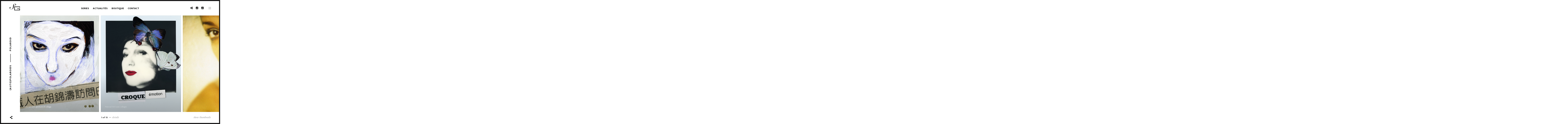

--- FILE ---
content_type: text/html; charset=UTF-8
request_url: http://www.sophiegotti.fr/portfolio/autopolaroids/
body_size: 17803
content:
<!DOCTYPE html>
<html lang="fr-FR">
<head>
<meta charset="UTF-8">
<meta name="viewport" content="width=device-width, initial-scale=1, user-scalable=no">
<meta name="mobile-web-app-capable" content="yes">
<link rel="profile" href="http://gmpg.org/xfn/11">
<link rel="pingback" href="http://www.sophiegotti.fr/xmlrpc.php">

<link href="https://fonts.googleapis.com" rel="preconnect" crossorigin><link href="https://fonts.gstatic.com" rel="preconnect" crossorigin><title>(Auto)polaroids &#8211; Sophie GOTTI</title>
<meta name='robots' content='max-image-preview:large' />
<link rel='dns-prefetch' href='//js.hs-scripts.com' />
<link rel='dns-prefetch' href='//cdnjs.cloudflare.com' />
<link rel='dns-prefetch' href='//pxgcdn.com' />
<link rel='dns-prefetch' href='//static.addtoany.com' />
<link rel='dns-prefetch' href='//fonts.googleapis.com' />
<link rel="alternate" type="application/rss+xml" title="Sophie GOTTI &raquo; Flux" href="https://www.sophiegotti.fr/feed/" />
<link rel="alternate" type="application/rss+xml" title="Sophie GOTTI &raquo; Flux des commentaires" href="https://www.sophiegotti.fr/comments/feed/" />
<link rel="alternate" type="application/rss+xml" title="Sophie GOTTI &raquo; (Auto)polaroids Flux des commentaires" href="https://www.sophiegotti.fr/portfolio/autopolaroids/feed/" />
<link rel="alternate" title="oEmbed (JSON)" type="application/json+oembed" href="https://www.sophiegotti.fr/wp-json/oembed/1.0/embed?url=https%3A%2F%2Fwww.sophiegotti.fr%2Fportfolio%2Fautopolaroids%2F" />
<link rel="alternate" title="oEmbed (XML)" type="text/xml+oembed" href="https://www.sophiegotti.fr/wp-json/oembed/1.0/embed?url=https%3A%2F%2Fwww.sophiegotti.fr%2Fportfolio%2Fautopolaroids%2F&#038;format=xml" />
<style id='wp-img-auto-sizes-contain-inline-css' type='text/css'>
img:is([sizes=auto i],[sizes^="auto," i]){contain-intrinsic-size:3000px 1500px}
/*# sourceURL=wp-img-auto-sizes-contain-inline-css */
</style>
<link rel='stylesheet' id='customify-font-stylesheet-0-css' href='https://fonts.googleapis.com/css2?family=Mukta:ital,wght@0,200;0,300;0,400;0,500;0,600;0,700;0,800&#038;family=Libre%20Baskerville:ital,wght@0,400;0,700;1,400&#038;display=swap' type='text/css' media='all' />
<style id='cf-frontend-style-inline-css' type='text/css'>
@font-face {
	font-family: 'rightman_signatureregular';
	font-weight: 400;
	src: url('https://photographyv7-4.themegoods.com/wp-content/uploads/2023/11/RightmanSignature.otf') format('OpenType');
}
/*# sourceURL=cf-frontend-style-inline-css */
</style>
<style id='wp-emoji-styles-inline-css' type='text/css'>

	img.wp-smiley, img.emoji {
		display: inline !important;
		border: none !important;
		box-shadow: none !important;
		height: 1em !important;
		width: 1em !important;
		margin: 0 0.07em !important;
		vertical-align: -0.1em !important;
		background: none !important;
		padding: 0 !important;
	}
/*# sourceURL=wp-emoji-styles-inline-css */
</style>
<link rel='stylesheet' id='wp-block-library-css' href='http://www.sophiegotti.fr/wp-includes/css/dist/block-library/style.min.css?ver=6.9' type='text/css' media='all' />
<link rel='stylesheet' id='wc-blocks-style-css' href='http://www.sophiegotti.fr/wp-content/plugins/woocommerce/assets/client/blocks/wc-blocks.css?ver=wc-10.4.3' type='text/css' media='all' />
<style id='global-styles-inline-css' type='text/css'>
:root{--wp--preset--aspect-ratio--square: 1;--wp--preset--aspect-ratio--4-3: 4/3;--wp--preset--aspect-ratio--3-4: 3/4;--wp--preset--aspect-ratio--3-2: 3/2;--wp--preset--aspect-ratio--2-3: 2/3;--wp--preset--aspect-ratio--16-9: 16/9;--wp--preset--aspect-ratio--9-16: 9/16;--wp--preset--color--black: #000000;--wp--preset--color--cyan-bluish-gray: #abb8c3;--wp--preset--color--white: #ffffff;--wp--preset--color--pale-pink: #f78da7;--wp--preset--color--vivid-red: #cf2e2e;--wp--preset--color--luminous-vivid-orange: #ff6900;--wp--preset--color--luminous-vivid-amber: #fcb900;--wp--preset--color--light-green-cyan: #7bdcb5;--wp--preset--color--vivid-green-cyan: #00d084;--wp--preset--color--pale-cyan-blue: #8ed1fc;--wp--preset--color--vivid-cyan-blue: #0693e3;--wp--preset--color--vivid-purple: #9b51e0;--wp--preset--gradient--vivid-cyan-blue-to-vivid-purple: linear-gradient(135deg,rgb(6,147,227) 0%,rgb(155,81,224) 100%);--wp--preset--gradient--light-green-cyan-to-vivid-green-cyan: linear-gradient(135deg,rgb(122,220,180) 0%,rgb(0,208,130) 100%);--wp--preset--gradient--luminous-vivid-amber-to-luminous-vivid-orange: linear-gradient(135deg,rgb(252,185,0) 0%,rgb(255,105,0) 100%);--wp--preset--gradient--luminous-vivid-orange-to-vivid-red: linear-gradient(135deg,rgb(255,105,0) 0%,rgb(207,46,46) 100%);--wp--preset--gradient--very-light-gray-to-cyan-bluish-gray: linear-gradient(135deg,rgb(238,238,238) 0%,rgb(169,184,195) 100%);--wp--preset--gradient--cool-to-warm-spectrum: linear-gradient(135deg,rgb(74,234,220) 0%,rgb(151,120,209) 20%,rgb(207,42,186) 40%,rgb(238,44,130) 60%,rgb(251,105,98) 80%,rgb(254,248,76) 100%);--wp--preset--gradient--blush-light-purple: linear-gradient(135deg,rgb(255,206,236) 0%,rgb(152,150,240) 100%);--wp--preset--gradient--blush-bordeaux: linear-gradient(135deg,rgb(254,205,165) 0%,rgb(254,45,45) 50%,rgb(107,0,62) 100%);--wp--preset--gradient--luminous-dusk: linear-gradient(135deg,rgb(255,203,112) 0%,rgb(199,81,192) 50%,rgb(65,88,208) 100%);--wp--preset--gradient--pale-ocean: linear-gradient(135deg,rgb(255,245,203) 0%,rgb(182,227,212) 50%,rgb(51,167,181) 100%);--wp--preset--gradient--electric-grass: linear-gradient(135deg,rgb(202,248,128) 0%,rgb(113,206,126) 100%);--wp--preset--gradient--midnight: linear-gradient(135deg,rgb(2,3,129) 0%,rgb(40,116,252) 100%);--wp--preset--font-size--small: 13px;--wp--preset--font-size--medium: 20px;--wp--preset--font-size--large: 36px;--wp--preset--font-size--x-large: 42px;--wp--preset--spacing--20: 0.44rem;--wp--preset--spacing--30: 0.67rem;--wp--preset--spacing--40: 1rem;--wp--preset--spacing--50: 1.5rem;--wp--preset--spacing--60: 2.25rem;--wp--preset--spacing--70: 3.38rem;--wp--preset--spacing--80: 5.06rem;--wp--preset--shadow--natural: 6px 6px 9px rgba(0, 0, 0, 0.2);--wp--preset--shadow--deep: 12px 12px 50px rgba(0, 0, 0, 0.4);--wp--preset--shadow--sharp: 6px 6px 0px rgba(0, 0, 0, 0.2);--wp--preset--shadow--outlined: 6px 6px 0px -3px rgb(255, 255, 255), 6px 6px rgb(0, 0, 0);--wp--preset--shadow--crisp: 6px 6px 0px rgb(0, 0, 0);}:where(.is-layout-flex){gap: 0.5em;}:where(.is-layout-grid){gap: 0.5em;}body .is-layout-flex{display: flex;}.is-layout-flex{flex-wrap: wrap;align-items: center;}.is-layout-flex > :is(*, div){margin: 0;}body .is-layout-grid{display: grid;}.is-layout-grid > :is(*, div){margin: 0;}:where(.wp-block-columns.is-layout-flex){gap: 2em;}:where(.wp-block-columns.is-layout-grid){gap: 2em;}:where(.wp-block-post-template.is-layout-flex){gap: 1.25em;}:where(.wp-block-post-template.is-layout-grid){gap: 1.25em;}.has-black-color{color: var(--wp--preset--color--black) !important;}.has-cyan-bluish-gray-color{color: var(--wp--preset--color--cyan-bluish-gray) !important;}.has-white-color{color: var(--wp--preset--color--white) !important;}.has-pale-pink-color{color: var(--wp--preset--color--pale-pink) !important;}.has-vivid-red-color{color: var(--wp--preset--color--vivid-red) !important;}.has-luminous-vivid-orange-color{color: var(--wp--preset--color--luminous-vivid-orange) !important;}.has-luminous-vivid-amber-color{color: var(--wp--preset--color--luminous-vivid-amber) !important;}.has-light-green-cyan-color{color: var(--wp--preset--color--light-green-cyan) !important;}.has-vivid-green-cyan-color{color: var(--wp--preset--color--vivid-green-cyan) !important;}.has-pale-cyan-blue-color{color: var(--wp--preset--color--pale-cyan-blue) !important;}.has-vivid-cyan-blue-color{color: var(--wp--preset--color--vivid-cyan-blue) !important;}.has-vivid-purple-color{color: var(--wp--preset--color--vivid-purple) !important;}.has-black-background-color{background-color: var(--wp--preset--color--black) !important;}.has-cyan-bluish-gray-background-color{background-color: var(--wp--preset--color--cyan-bluish-gray) !important;}.has-white-background-color{background-color: var(--wp--preset--color--white) !important;}.has-pale-pink-background-color{background-color: var(--wp--preset--color--pale-pink) !important;}.has-vivid-red-background-color{background-color: var(--wp--preset--color--vivid-red) !important;}.has-luminous-vivid-orange-background-color{background-color: var(--wp--preset--color--luminous-vivid-orange) !important;}.has-luminous-vivid-amber-background-color{background-color: var(--wp--preset--color--luminous-vivid-amber) !important;}.has-light-green-cyan-background-color{background-color: var(--wp--preset--color--light-green-cyan) !important;}.has-vivid-green-cyan-background-color{background-color: var(--wp--preset--color--vivid-green-cyan) !important;}.has-pale-cyan-blue-background-color{background-color: var(--wp--preset--color--pale-cyan-blue) !important;}.has-vivid-cyan-blue-background-color{background-color: var(--wp--preset--color--vivid-cyan-blue) !important;}.has-vivid-purple-background-color{background-color: var(--wp--preset--color--vivid-purple) !important;}.has-black-border-color{border-color: var(--wp--preset--color--black) !important;}.has-cyan-bluish-gray-border-color{border-color: var(--wp--preset--color--cyan-bluish-gray) !important;}.has-white-border-color{border-color: var(--wp--preset--color--white) !important;}.has-pale-pink-border-color{border-color: var(--wp--preset--color--pale-pink) !important;}.has-vivid-red-border-color{border-color: var(--wp--preset--color--vivid-red) !important;}.has-luminous-vivid-orange-border-color{border-color: var(--wp--preset--color--luminous-vivid-orange) !important;}.has-luminous-vivid-amber-border-color{border-color: var(--wp--preset--color--luminous-vivid-amber) !important;}.has-light-green-cyan-border-color{border-color: var(--wp--preset--color--light-green-cyan) !important;}.has-vivid-green-cyan-border-color{border-color: var(--wp--preset--color--vivid-green-cyan) !important;}.has-pale-cyan-blue-border-color{border-color: var(--wp--preset--color--pale-cyan-blue) !important;}.has-vivid-cyan-blue-border-color{border-color: var(--wp--preset--color--vivid-cyan-blue) !important;}.has-vivid-purple-border-color{border-color: var(--wp--preset--color--vivid-purple) !important;}.has-vivid-cyan-blue-to-vivid-purple-gradient-background{background: var(--wp--preset--gradient--vivid-cyan-blue-to-vivid-purple) !important;}.has-light-green-cyan-to-vivid-green-cyan-gradient-background{background: var(--wp--preset--gradient--light-green-cyan-to-vivid-green-cyan) !important;}.has-luminous-vivid-amber-to-luminous-vivid-orange-gradient-background{background: var(--wp--preset--gradient--luminous-vivid-amber-to-luminous-vivid-orange) !important;}.has-luminous-vivid-orange-to-vivid-red-gradient-background{background: var(--wp--preset--gradient--luminous-vivid-orange-to-vivid-red) !important;}.has-very-light-gray-to-cyan-bluish-gray-gradient-background{background: var(--wp--preset--gradient--very-light-gray-to-cyan-bluish-gray) !important;}.has-cool-to-warm-spectrum-gradient-background{background: var(--wp--preset--gradient--cool-to-warm-spectrum) !important;}.has-blush-light-purple-gradient-background{background: var(--wp--preset--gradient--blush-light-purple) !important;}.has-blush-bordeaux-gradient-background{background: var(--wp--preset--gradient--blush-bordeaux) !important;}.has-luminous-dusk-gradient-background{background: var(--wp--preset--gradient--luminous-dusk) !important;}.has-pale-ocean-gradient-background{background: var(--wp--preset--gradient--pale-ocean) !important;}.has-electric-grass-gradient-background{background: var(--wp--preset--gradient--electric-grass) !important;}.has-midnight-gradient-background{background: var(--wp--preset--gradient--midnight) !important;}.has-small-font-size{font-size: var(--wp--preset--font-size--small) !important;}.has-medium-font-size{font-size: var(--wp--preset--font-size--medium) !important;}.has-large-font-size{font-size: var(--wp--preset--font-size--large) !important;}.has-x-large-font-size{font-size: var(--wp--preset--font-size--x-large) !important;}
/*# sourceURL=global-styles-inline-css */
</style>

<link rel='stylesheet' id='swiper-css-css' href='http://www.sophiegotti.fr/wp-content/plugins/instagram-widget-by-wpzoom/dist/styles/library/swiper.css?ver=7.4.1' type='text/css' media='all' />
<link rel='stylesheet' id='dashicons-css' href='http://www.sophiegotti.fr/wp-includes/css/dashicons.min.css?ver=6.9' type='text/css' media='all' />
<link rel='stylesheet' id='magnific-popup-css' href='http://www.sophiegotti.fr/wp-content/plugins/instagram-widget-by-wpzoom/dist/styles/library/magnific-popup.css?ver=2.2.8' type='text/css' media='all' />
<link rel='stylesheet' id='wpz-insta_block-frontend-style-css' href='http://www.sophiegotti.fr/wp-content/plugins/instagram-widget-by-wpzoom/dist/styles/frontend/index.css?ver=css-08583cdecf4e' type='text/css' media='all' />
<style id='classic-theme-styles-inline-css' type='text/css'>
/*! This file is auto-generated */
.wp-block-button__link{color:#fff;background-color:#32373c;border-radius:9999px;box-shadow:none;text-decoration:none;padding:calc(.667em + 2px) calc(1.333em + 2px);font-size:1.125em}.wp-block-file__button{background:#32373c;color:#fff;text-decoration:none}
/*# sourceURL=/wp-includes/css/classic-themes.min.css */
</style>
<link rel='stylesheet' id='contact-form-7-css' href='http://www.sophiegotti.fr/wp-content/plugins/contact-form-7/includes/css/styles.css?ver=6.1.4' type='text/css' media='all' />
<link rel='stylesheet' id='rw-slider-image-script-css' href='http://www.sophiegotti.fr/wp-content/plugins/slider-images/style/rw-slider-image-widget.css?ver=6.9' type='text/css' media='all' />
<link rel='stylesheet' id='rw-slider-image-style-fontawesome-css' href='http://www.sophiegotti.fr/wp-content/plugins/slider-images/style/richwebicons.css?ver=6.9' type='text/css' media='all' />
<style id='woocommerce-inline-inline-css' type='text/css'>
.woocommerce form .form-row .required { visibility: visible; }
/*# sourceURL=woocommerce-inline-inline-css */
</style>
<link rel='stylesheet' id='wc-gateway-ppec-frontend-css' href='http://www.sophiegotti.fr/wp-content/plugins/woocommerce-gateway-paypal-express-checkout/assets/css/wc-gateway-ppec-frontend.css?ver=2.1.3' type='text/css' media='all' />
<link rel='stylesheet' id='mediaelement-css' href='http://www.sophiegotti.fr/wp-includes/js/mediaelement/mediaelementplayer-legacy.min.css?ver=4.2.17' type='text/css' media='all' />
<link rel='stylesheet' id='wp-mediaelement-css' href='http://www.sophiegotti.fr/wp-includes/js/mediaelement/wp-mediaelement.min.css?ver=6.9' type='text/css' media='all' />
<link rel='stylesheet' id='timber-style-css' href='http://www.sophiegotti.fr/wp-content/themes/timber/style.css?ver=1.9.5' type='text/css' media='all' />
<link rel='stylesheet' id='simple-social-icons-font-css' href='http://www.sophiegotti.fr/wp-content/plugins/simple-social-icons/css/style.css?ver=4.0.0' type='text/css' media='all' />
<link rel='stylesheet' id='wpzoom-forms-css-frontend-formblock-css' href='http://www.sophiegotti.fr/wp-content/plugins/wpzoom-forms/build/form-block/frontend/style.css?ver=1.3.3' type='text/css' media='all' />
<link rel='stylesheet' id='pixproof_inuit-css' href='http://www.sophiegotti.fr/wp-content/plugins/pixproof/assets/css/inuit.css?ver=2.0.0' type='text/css' media='all' />
<link rel='stylesheet' id='pixproof_magnific-popup-css' href='http://www.sophiegotti.fr/wp-content/plugins/pixproof/assets/css/mangnific-popup.css?ver=2.0.0' type='text/css' media='all' />
<script type="text/javascript" src="http://www.sophiegotti.fr/wp-includes/js/jquery/jquery.min.js?ver=3.7.1" id="jquery-core-js"></script>
<script type="text/javascript" src="http://www.sophiegotti.fr/wp-includes/js/jquery/jquery-migrate.min.js?ver=3.4.1" id="jquery-migrate-js"></script>
<script type="text/javascript" src="http://www.sophiegotti.fr/wp-includes/js/underscore.min.js?ver=1.13.7" id="underscore-js"></script>
<script type="text/javascript" id="wp-util-js-extra">
/* <![CDATA[ */
var _wpUtilSettings = {"ajax":{"url":"/wp-admin/admin-ajax.php"}};
//# sourceURL=wp-util-js-extra
/* ]]> */
</script>
<script type="text/javascript" src="http://www.sophiegotti.fr/wp-includes/js/wp-util.min.js?ver=6.9" id="wp-util-js"></script>
<script type="text/javascript" src="http://www.sophiegotti.fr/wp-content/plugins/instagram-widget-by-wpzoom/dist/scripts/library/magnific-popup.js?ver=1762846329" id="magnific-popup-js"></script>
<script type="text/javascript" src="http://www.sophiegotti.fr/wp-content/plugins/instagram-widget-by-wpzoom/dist/scripts/library/swiper.js?ver=7.4.1" id="swiper-js-js"></script>
<script type="text/javascript" src="http://www.sophiegotti.fr/wp-content/plugins/instagram-widget-by-wpzoom/dist/scripts/frontend/block.js?ver=74a049bb282113514b2a" id="wpz-insta_block-frontend-script-js"></script>
<script type="text/javascript" src="http://www.sophiegotti.fr/wp-includes/js/jquery/ui/core.min.js?ver=1.13.3" id="jquery-ui-core-js"></script>
<script type="text/javascript" src="http://www.sophiegotti.fr/wp-content/plugins/slider-images/scripts/rw-slider-image-widget.js?ver=6.9" id="rw-slider-image-script-js"></script>
<script type="text/javascript" src="http://www.sophiegotti.fr/wp-content/plugins/slider-images/scripts/jquery.easing.1.2.js?ver=6.9" id="rw-slider-image-script-easing-js"></script>
<script type="text/javascript" src="http://www.sophiegotti.fr/wp-content/plugins/slider-images/scripts/jquery.anythingslider.min.js?ver=6.9" id="rw-slider-image-script-anythingslider-js"></script>
<script type="text/javascript" src="http://www.sophiegotti.fr/wp-content/plugins/slider-images/scripts/jquery.colorbox-min.js?ver=6.9" id="rw-slider-image-script-colorbox-js"></script>
<script type="text/javascript" src="http://www.sophiegotti.fr/wp-content/plugins/woocommerce/assets/js/jquery-blockui/jquery.blockUI.min.js?ver=2.7.0-wc.10.4.3" id="wc-jquery-blockui-js" defer="defer" data-wp-strategy="defer"></script>
<script type="text/javascript" id="wc-add-to-cart-js-extra">
/* <![CDATA[ */
var wc_add_to_cart_params = {"ajax_url":"/wp-admin/admin-ajax.php","wc_ajax_url":"/?wc-ajax=%%endpoint%%","i18n_view_cart":"Voir le panier","cart_url":"https://www.sophiegotti.fr/cart/","is_cart":"","cart_redirect_after_add":"yes"};
//# sourceURL=wc-add-to-cart-js-extra
/* ]]> */
</script>
<script type="text/javascript" src="http://www.sophiegotti.fr/wp-content/plugins/woocommerce/assets/js/frontend/add-to-cart.min.js?ver=10.4.3" id="wc-add-to-cart-js" defer="defer" data-wp-strategy="defer"></script>
<script type="text/javascript" src="http://www.sophiegotti.fr/wp-content/plugins/woocommerce/assets/js/js-cookie/js.cookie.min.js?ver=2.1.4-wc.10.4.3" id="wc-js-cookie-js" defer="defer" data-wp-strategy="defer"></script>
<script type="text/javascript" id="woocommerce-js-extra">
/* <![CDATA[ */
var woocommerce_params = {"ajax_url":"/wp-admin/admin-ajax.php","wc_ajax_url":"/?wc-ajax=%%endpoint%%","i18n_password_show":"Afficher le mot de passe","i18n_password_hide":"Masquer le mot de passe"};
//# sourceURL=woocommerce-js-extra
/* ]]> */
</script>
<script type="text/javascript" src="http://www.sophiegotti.fr/wp-content/plugins/woocommerce/assets/js/frontend/woocommerce.min.js?ver=10.4.3" id="woocommerce-js" defer="defer" data-wp-strategy="defer"></script>
<script type="text/javascript" src="//cdnjs.cloudflare.com/ajax/libs/gsap/1.18.5/TweenMax.min.js?ver=6.9" id="tween-max-js"></script>
<script type="text/javascript" src="//cdnjs.cloudflare.com/ajax/libs/gsap/1.18.5/plugins/ScrollToPlugin.min.js?ver=6.9" id="scroll-to-plugin-js"></script>
<script type="text/javascript" src="//pxgcdn.com/js/rs/9.5.7/index.js?ver=6.9" id="timber-rs-js"></script>
<script type="text/javascript" src="//pxgcdn.com/js/mixitup/2.1.11/index.js?ver=6.9" id="timber-mix-js"></script>
<link rel="https://api.w.org/" href="https://www.sophiegotti.fr/wp-json/" /><link rel="EditURI" type="application/rsd+xml" title="RSD" href="https://www.sophiegotti.fr/xmlrpc.php?rsd" />
<meta name="generator" content="WordPress 6.9" />
<meta name="generator" content="WooCommerce 10.4.3" />
<link rel="canonical" href="https://www.sophiegotti.fr/portfolio/autopolaroids/" />
<link rel='shortlink' href='https://www.sophiegotti.fr/?p=7157' />
			<!-- DO NOT COPY THIS SNIPPET! Start of Page Analytics Tracking for HubSpot WordPress plugin v11.3.21-->
			<script class="hsq-set-content-id" data-content-id="blog-post">
				var _hsq = _hsq || [];
				_hsq.push(["setContentType", "blog-post"]);
			</script>
			<!-- DO NOT COPY THIS SNIPPET! End of Page Analytics Tracking for HubSpot WordPress plugin -->
			
<script type="text/javascript">
a2a_config = {
	ui_click : false,
	ui_delay : 100,
	ui_offset_top: 0,
	ui_offset_left: 0,
	ui_use_css : true,
	data_track_addressbar : false,
	data_track_clickback : false
};

a2a_share = {
	url : "https://www.sophiegotti.fr/portfolio/autopolaroids/",
	title : "(Auto)polaroids | ",
	description : '""'
};
</script>	<noscript><style>.woocommerce-product-gallery{ opacity: 1 !important; }</style></noscript>
	<meta name="generator" content="Elementor 3.33.0; features: e_font_icon_svg, additional_custom_breakpoints; settings: css_print_method-external, google_font-enabled, font_display-swap">
			<style>
				.e-con.e-parent:nth-of-type(n+4):not(.e-lazyloaded):not(.e-no-lazyload),
				.e-con.e-parent:nth-of-type(n+4):not(.e-lazyloaded):not(.e-no-lazyload) * {
					background-image: none !important;
				}
				@media screen and (max-height: 1024px) {
					.e-con.e-parent:nth-of-type(n+3):not(.e-lazyloaded):not(.e-no-lazyload),
					.e-con.e-parent:nth-of-type(n+3):not(.e-lazyloaded):not(.e-no-lazyload) * {
						background-image: none !important;
					}
				}
				@media screen and (max-height: 640px) {
					.e-con.e-parent:nth-of-type(n+2):not(.e-lazyloaded):not(.e-no-lazyload),
					.e-con.e-parent:nth-of-type(n+2):not(.e-lazyloaded):not(.e-no-lazyload) * {
						background-image: none !important;
					}
				}
			</style>
			<link rel="icon" href="https://www.sophiegotti.fr/wp-content/uploads/2024/06/cropped-signature_SG-32x32.jpg" sizes="32x32" />
<link rel="icon" href="https://www.sophiegotti.fr/wp-content/uploads/2024/06/cropped-signature_SG-192x192.jpg" sizes="192x192" />
<link rel="apple-touch-icon" href="https://www.sophiegotti.fr/wp-content/uploads/2024/06/cropped-signature_SG-180x180.jpg" />
<meta name="msapplication-TileImage" content="https://www.sophiegotti.fr/wp-content/uploads/2024/06/cropped-signature_SG-270x270.jpg" />
			<style id="customify_output_style">
				h1, h2, h3, h4, h5, h6, .entry-title, .entry-title a,
 .page-template-default .entry-title,
 .page-no-featured-image .entry-title,
 .portfolio__title a { color: #000000; }
body { color: #222222; }
.caption, small, .site-footer--single { color: #9B9B9B; }
a, .filter__item, .toggle, .share-box,
 .tags-links a { color: #000000; }
body:after { border-color: #171617; }
h1, .site-title, h2, h4, h5{
		text-transform: uppercase;
}
.custom-logo-link img { max-height: 73px; }
.portfolio__item { margin-right: 10px; }
			</style>
			<style id="customify_fonts_output">
	
h1, h2, h3, h4, h5, h6, .entry-title, .entry-title a, .project-slide__content h1, .vertical-title span, .page-template-default .entry-title, .page-no-featured-image .entry-title, .portfolio__title a {
font-family: Mukta;
}


body {
font-family: Mukta;
font-weight: 200;
}


.caption, small {
font-family: "Libre Baskerville";
font-weight: 400;
}


.main-navigation {
font-family: Mukta;
font-weight: 200;
}

</style>
			<link rel='stylesheet' id='wc-stripe-blocks-checkout-style-css' href='http://www.sophiegotti.fr/wp-content/plugins/woocommerce-gateway-stripe/build/upe-blocks.css?ver=cd8a631b1218abad291e' type='text/css' media='all' />
</head>

<body class="wp-singular jetpack-portfolio-template-default single single-jetpack-portfolio postid-7157 wp-custom-logo wp-theme-timber theme-timber woocommerce-no-js eio-default esm-default project_layout-filmstrip elementor-default elementor-kit-13749"  data-first-letter="S">

<header id="masthead" class="site-header">
	<div class="bar--fixed">

	<div class="site-branding">

		<a href="https://www.sophiegotti.fr/" class="custom-logo-link" rel="home"><img width="512" height="512" src="https://www.sophiegotti.fr/wp-content/uploads/2025/11/signature_SG.png" class="custom-logo" alt="Sophie GOTTI" decoding="async" srcset="https://www.sophiegotti.fr/wp-content/uploads/2025/11/signature_SG.png 512w, https://www.sophiegotti.fr/wp-content/uploads/2025/11/signature_SG-145x145.png 145w, https://www.sophiegotti.fr/wp-content/uploads/2025/11/signature_SG-109x109.png 109w, https://www.sophiegotti.fr/wp-content/uploads/2025/11/signature_SG-100x100.png 100w, https://www.sophiegotti.fr/wp-content/uploads/2025/11/signature_SG-400x400.png 400w, https://www.sophiegotti.fr/wp-content/uploads/2025/11/signature_SG-60x60.png 60w, https://www.sophiegotti.fr/wp-content/uploads/2025/11/signature_SG-90x90.png 90w" sizes="(max-width: 512px) 100vw, 512px" /></a>		<p class="site-description">Analog Photography</p>
	</div><!-- .site-branding -->

	<nav id="site-navigation" class="main-navigation djax-updatable">
		<div class="menu-premier-menu-container"><ul id="primary-menu" class="nav nav--main"><li id="menu-item-14027" class="menu-item menu-item-type-post_type menu-item-object-page menu-item-14027"><a href="https://www.sophiegotti.fr/works/">Series</a></li>
<li id="menu-item-13958" class="menu-item menu-item-type-post_type menu-item-object-page current_page_parent menu-item-13958"><a href="https://www.sophiegotti.fr/?page_id=209">Actualités</a></li>
<li id="menu-item-14026" class="menu-item menu-item-type-post_type menu-item-object-page menu-item-14026"><a href="https://www.sophiegotti.fr/boutique/">Boutique</a></li>
<li id="menu-item-14434" class="menu-item menu-item-type-post_type menu-item-object-page menu-item-14434"><a href="https://www.sophiegotti.fr/contact/">Contact</a></li>
</ul></div>	</nav><!-- #site-navigation -->

	<nav class="social-navigation">
		<div class="menu-social-menu-container"><ul id="social-menu" class="nav nav--main nav--social"><li id="menu-item-13737" class="menu-item menu-item-type-custom menu-item-object-custom menu-item-13737"><a href="https://www.threads.net/@sophiegotti.fr">Threads</a></li>
<li id="menu-item-13202" class="menu-item menu-item-type-custom menu-item-object-custom menu-item-13202"><a target="_blank" href="https://www.instagram.com/sophiegotti.fr/">Sophie GOTTI</a></li>
<li id="menu-item-14031" class="menu-item menu-item-type-custom menu-item-object-custom menu-item-14031"><a href="https://www.instagram.com/la_gotti/">La_Gotti</a></li>
</ul></div>						<div class="cart-widget" data-shop-url="https://www.sophiegotti.fr/boutique/" data-cart-url="https://www.sophiegotti.fr/cart/">
					<div class="widget_shopping_cart_content"></div>
				</div>
							<button class="toggle  js-overlay-trigger"><svg viewBox="0 0 19 19" version="1.1" xmlns="http://www.w3.org/2000/svg" xmlns:xlink="http://www.w3.org/1999/xlink">
	<g stroke="none" stroke-width="1" fill="currentColor" fill-rule="evenodd">
		<rect x="16" y="16" width="3" height="3" rx="1"></rect>
		<rect x="8" y="16" width="3" height="3" rx="1"></rect>
		<rect x="0" y="16" width="3" height="3" rx="1"></rect>
		<rect x="16" y="8" width="3" height="3" rx="1"></rect>
		<rect x="8" y="8" width="3" height="3" rx="1"></rect>
		<rect x="0" y="8" width="3" height="3" rx="1"></rect>
		<rect x="16" y="0" width="3" height="3" rx="1"></rect>
		<rect x="8" y="0" width="3" height="3" rx="1"></rect>
		<rect x="0" y="0" width="3" height="3" rx="1"></rect>
	</g>
</svg>
</button>
			</nav>

	</div>

</header><!-- #masthead -->

<button class="js-nav-toggle  nav-toggle"><i class="icon icon-bars"></i></button>


<div id="page">
	<a class="skip-link screen-reader-text" href="#content">Skip to content</a>
	<div id="djaxContainer" class="hfeed site djax-updatable">
		<div class="mobile-header">
			<a href="https://www.sophiegotti.fr/" class="custom-logo-link" rel="home"><img width="512" height="512" src="https://www.sophiegotti.fr/wp-content/uploads/2025/11/signature_SG.png" class="custom-logo" alt="Sophie GOTTI" decoding="async" srcset="https://www.sophiegotti.fr/wp-content/uploads/2025/11/signature_SG.png 512w, https://www.sophiegotti.fr/wp-content/uploads/2025/11/signature_SG-145x145.png 145w, https://www.sophiegotti.fr/wp-content/uploads/2025/11/signature_SG-109x109.png 109w, https://www.sophiegotti.fr/wp-content/uploads/2025/11/signature_SG-100x100.png 100w, https://www.sophiegotti.fr/wp-content/uploads/2025/11/signature_SG-400x400.png 400w, https://www.sophiegotti.fr/wp-content/uploads/2025/11/signature_SG-60x60.png 60w, https://www.sophiegotti.fr/wp-content/uploads/2025/11/signature_SG-90x90.png 90w" sizes="(max-width: 512px) 100vw, 512px" /></a>			<button class="toggle  toggle--mobile  js-overlay-trigger"><svg viewBox="0 0 19 19" version="1.1" xmlns="http://www.w3.org/2000/svg" xmlns:xlink="http://www.w3.org/1999/xlink">
	<g stroke="none" stroke-width="1" fill="currentColor" fill-rule="evenodd">
		<rect x="16" y="16" width="3" height="3" rx="1"></rect>
		<rect x="8" y="16" width="3" height="3" rx="1"></rect>
		<rect x="0" y="16" width="3" height="3" rx="1"></rect>
		<rect x="16" y="8" width="3" height="3" rx="1"></rect>
		<rect x="8" y="8" width="3" height="3" rx="1"></rect>
		<rect x="0" y="8" width="3" height="3" rx="1"></rect>
		<rect x="16" y="0" width="3" height="3" rx="1"></rect>
		<rect x="8" y="0" width="3" height="3" rx="1"></rect>
		<rect x="0" y="0" width="3" height="3" rx="1"></rect>
	</g>
</svg>
</button>
					</div>

<div class="site-header  site-header--placeholder"></div>

<main id="content" class="site-content site-container  image-scaling--fit">

	

<header class="site-sidebar">
    <div class="site-sidebar__content">

    <h1 class="entry-header entry-header--short site-sidebar__text">(Auto)polaroids</h1><div class="divider"></div><span class="entry-meta meta-categories"><a href="https://www.sophiegotti.fr/project-type/polaroid/" rel="tag">Polaroid</a></span>
    </div>
</header>

<article id="post-7157" class="post-7157 jetpack-portfolio type-jetpack-portfolio status-publish has-post-thumbnail hentry jetpack-portfolio-type-polaroid jetpack-portfolio-tag-collage jetpack-portfolio-tag-featured jetpack-portfolio-tag-impossible-project jetpack-portfolio-tag-peinture jetpack-portfolio-tag-polaroid jetpack-portfolio-tag-technique-mixte portfolio  js-portfolio  js-portfolio--filmstrip  entry-content">

	<div class="portfolio__item js-placeholder js-portfolio-item  proof-photo "
			data-srcsmall="https://www.sophiegotti.fr/wp-content/uploads/2011/11/23-Pola-+-collage-+-acrylique-04.jpg"
			data-srclarge="https://www.sophiegotti.fr/wp-content/uploads/2011/11/23-Pola-+-collage-+-acrylique-04.jpg"
			data-srcfull="https://www.sophiegotti.fr/wp-content/uploads/2011/11/23-Pola-+-collage-+-acrylique-04.jpg"
			id="1423"
			data-attachment_id="1423"
			data-alt=""
			data-caption="Polaroid 600, peinture et collage"
			data-description=""
			data-exif="[]"
			data-width="493"
			data-height="600">

			<div class="spinner">
			    <span class="spinner__side side--left"><span class="spinner__fill"></span></span>
			    <span class="spinner__side side--right"><span class="spinner__fill"></span></span>
			</div>

			<div class="proof__overlay">
				<button class="proof-btn  proof-btn--thumbs  js-thumbs"></button>
				<button class="proof-btn  proof-btn--zoom  js-zoom"></button>
				<button data-photoid="1423" class="proof-btn  proof-btn--plus  js-plus  select-action"></button>
				<button data-photoid="1423" class="proof-btn  proof-btn--minus  js-plus  select-action"></button>
			</div>
			<div class="proof__selected"></div>

			<noscript>
				<img src="https://www.sophiegotti.fr/wp-content/uploads/2011/11/23-Pola-+-collage-+-acrylique-04.jpg" alt="" width="400" height="487">
			</noscript>
		</div><!-- .portfolio__item -->
<div class="portfolio__item js-placeholder js-portfolio-item  proof-photo "
			data-srcsmall="https://www.sophiegotti.fr/wp-content/uploads/2019/10/SCAN-POLA-2015040_web-400x480.jpg"
			data-srclarge="https://www.sophiegotti.fr/wp-content/uploads/2019/10/SCAN-POLA-2015040_web.jpg"
			data-srcfull="https://www.sophiegotti.fr/wp-content/uploads/2019/10/SCAN-POLA-2015040_web.jpg"
			id="7163"
			data-attachment_id="7163"
			data-alt=""
			data-caption="Polaroid 600 avec collages"
			data-description=""
			data-exif="[]"
			data-width="750"
			data-height="900">

			<div class="spinner">
			    <span class="spinner__side side--left"><span class="spinner__fill"></span></span>
			    <span class="spinner__side side--right"><span class="spinner__fill"></span></span>
			</div>

			<div class="proof__overlay">
				<button class="proof-btn  proof-btn--thumbs  js-thumbs"></button>
				<button class="proof-btn  proof-btn--zoom  js-zoom"></button>
				<button data-photoid="7163" class="proof-btn  proof-btn--plus  js-plus  select-action"></button>
				<button data-photoid="7163" class="proof-btn  proof-btn--minus  js-plus  select-action"></button>
			</div>
			<div class="proof__selected"></div>

			<noscript>
				<img src="https://www.sophiegotti.fr/wp-content/uploads/2019/10/SCAN-POLA-2015040_web-400x480.jpg" alt="" width="400" height="480">
			</noscript>
		</div><!-- .portfolio__item -->
<div class="portfolio__item js-placeholder js-portfolio-item  proof-photo "
			data-srcsmall="https://www.sophiegotti.fr/wp-content/uploads/2019/10/portrait01-400x414.jpg"
			data-srclarge="https://www.sophiegotti.fr/wp-content/uploads/2019/10/portrait01.jpg"
			data-srcfull="https://www.sophiegotti.fr/wp-content/uploads/2019/10/portrait01.jpg"
			id="7344"
			data-attachment_id="7344"
			data-alt=""
			data-caption=""
			data-description=""
			data-exif="[]"
			data-width="600"
			data-height="621">

			<div class="spinner">
			    <span class="spinner__side side--left"><span class="spinner__fill"></span></span>
			    <span class="spinner__side side--right"><span class="spinner__fill"></span></span>
			</div>

			<div class="proof__overlay">
				<button class="proof-btn  proof-btn--thumbs  js-thumbs"></button>
				<button class="proof-btn  proof-btn--zoom  js-zoom"></button>
				<button data-photoid="7344" class="proof-btn  proof-btn--plus  js-plus  select-action"></button>
				<button data-photoid="7344" class="proof-btn  proof-btn--minus  js-plus  select-action"></button>
			</div>
			<div class="proof__selected"></div>

			<noscript>
				<img src="https://www.sophiegotti.fr/wp-content/uploads/2019/10/portrait01-400x414.jpg" alt="" width="400" height="414">
			</noscript>
		</div><!-- .portfolio__item -->
<div class="portfolio__item js-placeholder js-portfolio-item  proof-photo "
			data-srcsmall="https://www.sophiegotti.fr/wp-content/uploads/2011/11/81-Sophie-1-PX100.jpg"
			data-srclarge="https://www.sophiegotti.fr/wp-content/uploads/2011/11/81-Sophie-1-PX100.jpg"
			data-srcfull="https://www.sophiegotti.fr/wp-content/uploads/2011/11/81-Sophie-1-PX100.jpg"
			id="1394"
			data-attachment_id="1394"
			data-alt=""
			data-caption="Polaroid, film impossible"
			data-description=""
			data-exif="[]"
			data-width="600"
			data-height="600">

			<div class="spinner">
			    <span class="spinner__side side--left"><span class="spinner__fill"></span></span>
			    <span class="spinner__side side--right"><span class="spinner__fill"></span></span>
			</div>

			<div class="proof__overlay">
				<button class="proof-btn  proof-btn--thumbs  js-thumbs"></button>
				<button class="proof-btn  proof-btn--zoom  js-zoom"></button>
				<button data-photoid="1394" class="proof-btn  proof-btn--plus  js-plus  select-action"></button>
				<button data-photoid="1394" class="proof-btn  proof-btn--minus  js-plus  select-action"></button>
			</div>
			<div class="proof__selected"></div>

			<noscript>
				<img src="https://www.sophiegotti.fr/wp-content/uploads/2011/11/81-Sophie-1-PX100.jpg" alt="" width="400" height="400">
			</noscript>
		</div><!-- .portfolio__item -->
<div class="portfolio__item js-placeholder js-portfolio-item  proof-photo "
			data-srcsmall="https://www.sophiegotti.fr/wp-content/uploads/2011/11/65-Pied-So-Film-600-Sx70.jpg"
			data-srclarge="https://www.sophiegotti.fr/wp-content/uploads/2011/11/65-Pied-So-Film-600-Sx70.jpg"
			data-srcfull="https://www.sophiegotti.fr/wp-content/uploads/2011/11/65-Pied-So-Film-600-Sx70.jpg"
			id="1381"
			data-attachment_id="1381"
			data-alt=""
			data-caption="Polaroid 600"
			data-description=""
			data-exif="[]"
			data-width="600"
			data-height="600">

			<div class="spinner">
			    <span class="spinner__side side--left"><span class="spinner__fill"></span></span>
			    <span class="spinner__side side--right"><span class="spinner__fill"></span></span>
			</div>

			<div class="proof__overlay">
				<button class="proof-btn  proof-btn--thumbs  js-thumbs"></button>
				<button class="proof-btn  proof-btn--zoom  js-zoom"></button>
				<button data-photoid="1381" class="proof-btn  proof-btn--plus  js-plus  select-action"></button>
				<button data-photoid="1381" class="proof-btn  proof-btn--minus  js-plus  select-action"></button>
			</div>
			<div class="proof__selected"></div>

			<noscript>
				<img src="https://www.sophiegotti.fr/wp-content/uploads/2011/11/65-Pied-So-Film-600-Sx70.jpg" alt="" width="400" height="400">
			</noscript>
		</div><!-- .portfolio__item -->
<div class="portfolio__item js-placeholder js-portfolio-item  proof-photo "
			data-srcsmall="https://www.sophiegotti.fr/wp-content/uploads/2011/11/34-Sophie-2009.jpg"
			data-srclarge="https://www.sophiegotti.fr/wp-content/uploads/2011/11/34-Sophie-2009.jpg"
			data-srcfull="https://www.sophiegotti.fr/wp-content/uploads/2011/11/34-Sophie-2009.jpg"
			id="1346"
			data-attachment_id="1346"
			data-alt=""
			data-caption="Polaroid 600"
			data-description=""
			data-exif="[]"
			data-width="600"
			data-height="619">

			<div class="spinner">
			    <span class="spinner__side side--left"><span class="spinner__fill"></span></span>
			    <span class="spinner__side side--right"><span class="spinner__fill"></span></span>
			</div>

			<div class="proof__overlay">
				<button class="proof-btn  proof-btn--thumbs  js-thumbs"></button>
				<button class="proof-btn  proof-btn--zoom  js-zoom"></button>
				<button data-photoid="1346" class="proof-btn  proof-btn--plus  js-plus  select-action"></button>
				<button data-photoid="1346" class="proof-btn  proof-btn--minus  js-plus  select-action"></button>
			</div>
			<div class="proof__selected"></div>

			<noscript>
				<img src="https://www.sophiegotti.fr/wp-content/uploads/2011/11/34-Sophie-2009.jpg" alt="" width="400" height="413">
			</noscript>
		</div><!-- .portfolio__item -->
<div class="portfolio__item js-placeholder js-portfolio-item  proof-photo "
			data-srcsmall="https://www.sophiegotti.fr/wp-content/uploads/2019/10/SCAN-POLA-2015001_web-400x486.jpg"
			data-srclarge="https://www.sophiegotti.fr/wp-content/uploads/2019/10/SCAN-POLA-2015001_web.jpg"
			data-srcfull="https://www.sophiegotti.fr/wp-content/uploads/2019/10/SCAN-POLA-2015001_web.jpg"
			id="7159"
			data-attachment_id="7159"
			data-alt=""
			data-caption="Polaroid, film impossible project"
			data-description=""
			data-exif="[]"
			data-width="740"
			data-height="900">

			<div class="spinner">
			    <span class="spinner__side side--left"><span class="spinner__fill"></span></span>
			    <span class="spinner__side side--right"><span class="spinner__fill"></span></span>
			</div>

			<div class="proof__overlay">
				<button class="proof-btn  proof-btn--thumbs  js-thumbs"></button>
				<button class="proof-btn  proof-btn--zoom  js-zoom"></button>
				<button data-photoid="7159" class="proof-btn  proof-btn--plus  js-plus  select-action"></button>
				<button data-photoid="7159" class="proof-btn  proof-btn--minus  js-plus  select-action"></button>
			</div>
			<div class="proof__selected"></div>

			<noscript>
				<img src="https://www.sophiegotti.fr/wp-content/uploads/2019/10/SCAN-POLA-2015001_web-400x486.jpg" alt="" width="400" height="486">
			</noscript>
		</div><!-- .portfolio__item -->
<div class="portfolio__item js-placeholder js-portfolio-item  proof-photo "
			data-srcsmall="https://www.sophiegotti.fr/wp-content/uploads/2019/10/SCAN-POLA-2015002_web-400x490.jpg"
			data-srclarge="https://www.sophiegotti.fr/wp-content/uploads/2019/10/SCAN-POLA-2015002_web.jpg"
			data-srcfull="https://www.sophiegotti.fr/wp-content/uploads/2019/10/SCAN-POLA-2015002_web.jpg"
			id="7160"
			data-attachment_id="7160"
			data-alt=""
			data-caption="Polaroid, film impossible project"
			data-description=""
			data-exif="[]"
			data-width="734"
			data-height="900">

			<div class="spinner">
			    <span class="spinner__side side--left"><span class="spinner__fill"></span></span>
			    <span class="spinner__side side--right"><span class="spinner__fill"></span></span>
			</div>

			<div class="proof__overlay">
				<button class="proof-btn  proof-btn--thumbs  js-thumbs"></button>
				<button class="proof-btn  proof-btn--zoom  js-zoom"></button>
				<button data-photoid="7160" class="proof-btn  proof-btn--plus  js-plus  select-action"></button>
				<button data-photoid="7160" class="proof-btn  proof-btn--minus  js-plus  select-action"></button>
			</div>
			<div class="proof__selected"></div>

			<noscript>
				<img src="https://www.sophiegotti.fr/wp-content/uploads/2019/10/SCAN-POLA-2015002_web-400x490.jpg" alt="" width="400" height="490">
			</noscript>
		</div><!-- .portfolio__item -->
<div class="portfolio__item js-placeholder js-portfolio-item  proof-photo "
			data-srcsmall="https://www.sophiegotti.fr/wp-content/uploads/2019/10/v2-2015006_web-400x492.jpg"
			data-srclarge="https://www.sophiegotti.fr/wp-content/uploads/2019/10/v2-2015006_web.jpg"
			data-srcfull="https://www.sophiegotti.fr/wp-content/uploads/2019/10/v2-2015006_web.jpg"
			id="7161"
			data-attachment_id="7161"
			data-alt=""
			data-caption="Polaroid, film impossible project"
			data-description=""
			data-exif="[]"
			data-width="732"
			data-height="900">

			<div class="spinner">
			    <span class="spinner__side side--left"><span class="spinner__fill"></span></span>
			    <span class="spinner__side side--right"><span class="spinner__fill"></span></span>
			</div>

			<div class="proof__overlay">
				<button class="proof-btn  proof-btn--thumbs  js-thumbs"></button>
				<button class="proof-btn  proof-btn--zoom  js-zoom"></button>
				<button data-photoid="7161" class="proof-btn  proof-btn--plus  js-plus  select-action"></button>
				<button data-photoid="7161" class="proof-btn  proof-btn--minus  js-plus  select-action"></button>
			</div>
			<div class="proof__selected"></div>

			<noscript>
				<img src="https://www.sophiegotti.fr/wp-content/uploads/2019/10/v2-2015006_web-400x492.jpg" alt="" width="400" height="492">
			</noscript>
		</div><!-- .portfolio__item -->
<div class="portfolio__item js-placeholder js-portfolio-item  proof-photo "
			data-srcsmall="https://www.sophiegotti.fr/wp-content/uploads/2019/10/SCAN-POLA-2015011-400x479.jpg"
			data-srclarge="https://www.sophiegotti.fr/wp-content/uploads/2019/10/SCAN-POLA-2015011.jpg"
			data-srcfull="https://www.sophiegotti.fr/wp-content/uploads/2019/10/SCAN-POLA-2015011.jpg"
			id="7162"
			data-attachment_id="7162"
			data-alt=""
			data-caption="Polaroid, film impossible project NB"
			data-description=""
			data-exif="[]"
			data-width="751"
			data-height="900">

			<div class="spinner">
			    <span class="spinner__side side--left"><span class="spinner__fill"></span></span>
			    <span class="spinner__side side--right"><span class="spinner__fill"></span></span>
			</div>

			<div class="proof__overlay">
				<button class="proof-btn  proof-btn--thumbs  js-thumbs"></button>
				<button class="proof-btn  proof-btn--zoom  js-zoom"></button>
				<button data-photoid="7162" class="proof-btn  proof-btn--plus  js-plus  select-action"></button>
				<button data-photoid="7162" class="proof-btn  proof-btn--minus  js-plus  select-action"></button>
			</div>
			<div class="proof__selected"></div>

			<noscript>
				<img src="https://www.sophiegotti.fr/wp-content/uploads/2019/10/SCAN-POLA-2015011-400x479.jpg" alt="" width="400" height="479">
			</noscript>
		</div><!-- .portfolio__item -->
<div class="portfolio__item js-placeholder js-portfolio-item  proof-photo "
			data-srcsmall="https://www.sophiegotti.fr/wp-content/uploads/2019/10/img003-400x257.jpg"
			data-srclarge="https://www.sophiegotti.fr/wp-content/uploads/2019/10/img003-1920x1233.jpg"
			data-srcfull="https://www.sophiegotti.fr/wp-content/uploads/2019/10/img003-2560x1645.jpg"
			id="7215"
			data-attachment_id="7215"
			data-alt=""
			data-caption="Intax mini"
			data-description=""
			data-exif="[]"
			data-width="2560"
			data-height="1645">

			<div class="spinner">
			    <span class="spinner__side side--left"><span class="spinner__fill"></span></span>
			    <span class="spinner__side side--right"><span class="spinner__fill"></span></span>
			</div>

			<div class="proof__overlay">
				<button class="proof-btn  proof-btn--thumbs  js-thumbs"></button>
				<button class="proof-btn  proof-btn--zoom  js-zoom"></button>
				<button data-photoid="7215" class="proof-btn  proof-btn--plus  js-plus  select-action"></button>
				<button data-photoid="7215" class="proof-btn  proof-btn--minus  js-plus  select-action"></button>
			</div>
			<div class="proof__selected"></div>

			<noscript>
				<img src="https://www.sophiegotti.fr/wp-content/uploads/2019/10/img003-400x257.jpg" alt="" width="400" height="257">
			</noscript>
		</div><!-- .portfolio__item -->
<div class="portfolio__item js-placeholder js-portfolio-item  proof-photo "
			data-srcsmall="https://www.sophiegotti.fr/wp-content/uploads/2019/10/img001-400x257.jpg"
			data-srclarge="https://www.sophiegotti.fr/wp-content/uploads/2019/10/img001-1920x1232.jpg"
			data-srcfull="https://www.sophiegotti.fr/wp-content/uploads/2019/10/img001-2560x1643.jpg"
			id="7213"
			data-attachment_id="7213"
			data-alt=""
			data-caption="Instax mini"
			data-description=""
			data-exif="[]"
			data-width="2560"
			data-height="1643">

			<div class="spinner">
			    <span class="spinner__side side--left"><span class="spinner__fill"></span></span>
			    <span class="spinner__side side--right"><span class="spinner__fill"></span></span>
			</div>

			<div class="proof__overlay">
				<button class="proof-btn  proof-btn--thumbs  js-thumbs"></button>
				<button class="proof-btn  proof-btn--zoom  js-zoom"></button>
				<button data-photoid="7213" class="proof-btn  proof-btn--plus  js-plus  select-action"></button>
				<button data-photoid="7213" class="proof-btn  proof-btn--minus  js-plus  select-action"></button>
			</div>
			<div class="proof__selected"></div>

			<noscript>
				<img src="https://www.sophiegotti.fr/wp-content/uploads/2019/10/img001-400x257.jpg" alt="" width="400" height="257">
			</noscript>
		</div><!-- .portfolio__item -->
<div class="portfolio__item js-placeholder js-portfolio-item  proof-photo "
			data-srcsmall="https://www.sophiegotti.fr/wp-content/uploads/2019/10/img002-400x257.jpg"
			data-srclarge="https://www.sophiegotti.fr/wp-content/uploads/2019/10/img002-1920x1236.jpg"
			data-srcfull="https://www.sophiegotti.fr/wp-content/uploads/2019/10/img002-2560x1647.jpg"
			id="7214"
			data-attachment_id="7214"
			data-alt=""
			data-caption="Instax mini"
			data-description=""
			data-exif="[]"
			data-width="2560"
			data-height="1647">

			<div class="spinner">
			    <span class="spinner__side side--left"><span class="spinner__fill"></span></span>
			    <span class="spinner__side side--right"><span class="spinner__fill"></span></span>
			</div>

			<div class="proof__overlay">
				<button class="proof-btn  proof-btn--thumbs  js-thumbs"></button>
				<button class="proof-btn  proof-btn--zoom  js-zoom"></button>
				<button data-photoid="7214" class="proof-btn  proof-btn--plus  js-plus  select-action"></button>
				<button data-photoid="7214" class="proof-btn  proof-btn--minus  js-plus  select-action"></button>
			</div>
			<div class="proof__selected"></div>

			<noscript>
				<img src="https://www.sophiegotti.fr/wp-content/uploads/2019/10/img002-400x257.jpg" alt="" width="400" height="257">
			</noscript>
		</div><!-- .portfolio__item -->
<div class="portfolio__item js-placeholder js-portfolio-item  proof-photo "
			data-srcsmall="https://www.sophiegotti.fr/wp-content/uploads/2019/10/POLA-202420240102_webjpg-400x488.jpg"
			data-srclarge="https://www.sophiegotti.fr/wp-content/uploads/2019/10/POLA-202420240102_webjpg.jpg"
			data-srcfull="https://www.sophiegotti.fr/wp-content/uploads/2019/10/POLA-202420240102_webjpg.jpg"
			id="14407"
			data-attachment_id="14407"
			data-alt=""
			data-caption=""
			data-description=""
			data-exif="[]"
			data-width="1640"
			data-height="2000">

			<div class="spinner">
			    <span class="spinner__side side--left"><span class="spinner__fill"></span></span>
			    <span class="spinner__side side--right"><span class="spinner__fill"></span></span>
			</div>

			<div class="proof__overlay">
				<button class="proof-btn  proof-btn--thumbs  js-thumbs"></button>
				<button class="proof-btn  proof-btn--zoom  js-zoom"></button>
				<button data-photoid="14407" class="proof-btn  proof-btn--plus  js-plus  select-action"></button>
				<button data-photoid="14407" class="proof-btn  proof-btn--minus  js-plus  select-action"></button>
			</div>
			<div class="proof__selected"></div>

			<noscript>
				<img src="https://www.sophiegotti.fr/wp-content/uploads/2019/10/POLA-202420240102_webjpg-400x488.jpg" alt="" width="400" height="488">
			</noscript>
		</div><!-- .portfolio__item -->
<div class="portfolio__item js-placeholder js-portfolio-item  proof-photo "
			data-srcsmall="https://www.sophiegotti.fr/wp-content/uploads/2019/10/POLAROID-I-TYPE09-CARRE-scaled-e1762880460413.jpg"
			data-srclarge="https://www.sophiegotti.fr/wp-content/uploads/2019/10/POLAROID-I-TYPE09-CARRE-scaled-e1762880460413.jpg"
			data-srcfull="https://www.sophiegotti.fr/wp-content/uploads/2019/10/POLAROID-I-TYPE09-CARRE-scaled-e1762880460413.jpg"
			id="14408"
			data-attachment_id="14408"
			data-alt=""
			data-caption=""
			data-description=""
			data-exif="[]"
			data-width="846"
			data-height="853">

			<div class="spinner">
			    <span class="spinner__side side--left"><span class="spinner__fill"></span></span>
			    <span class="spinner__side side--right"><span class="spinner__fill"></span></span>
			</div>

			<div class="proof__overlay">
				<button class="proof-btn  proof-btn--thumbs  js-thumbs"></button>
				<button class="proof-btn  proof-btn--zoom  js-zoom"></button>
				<button data-photoid="14408" class="proof-btn  proof-btn--plus  js-plus  select-action"></button>
				<button data-photoid="14408" class="proof-btn  proof-btn--minus  js-plus  select-action"></button>
			</div>
			<div class="proof__selected"></div>

			<noscript>
				<img src="https://www.sophiegotti.fr/wp-content/uploads/2019/10/POLAROID-I-TYPE09-CARRE-scaled-e1762880460413.jpg" alt="" width="400" height="403">
			</noscript>
		</div><!-- .portfolio__item -->

    <div class="portfolio__item  portfolio__item--text  portfolio__item--nav">
        <div>
            <a href="https://www.sophiegotti.fr/portfolio/hors-cadre-2/" rel="next"><div class="caption">next</div> <div class="nav__label">Hors cadre #3</div></a>            <a href="https://www.sophiegotti.fr/portfolio/sombre-quietude/" rel="prev"><div class="caption">prev</div> <div class="nav__label">Sombre quiétude</div></a>            <a class="nav__link--archive" href="https://www.sophiegotti.fr/works/">
                <div class="caption">back to</div>
                <div class="nav__label">Index</div>
            </a>
        </div>
    </div>

</article><!-- #post-7157 .entry-content -->

<div class="site-content__mask  mask--project"></div>

</main>

<footer id="colophon" class="site-footer" role="contentinfo">
	<div class="bar--fixed">

		<div class="project-a2a-container">
		
	<div class="share-box">
		<button class="share-button  js-share-button"></button>
		<span class="share-text">Share</span>
		<div class="a2a_toolbox a2a_default_style a2a_32x32_style social-links-list a2a_kit a2a_kit_size_32 a2a_default_style"
		     a2a:url="https://www.sophiegotti.fr/portfolio/autopolaroids/"
		     a2a:title="(Auto)polaroids | "
		     a2a:description="">

			<a class="a2a_button_facebook"></a>
<a class="a2a_button_instagram"></a>

		</div>
		<!-- .a2a_toolbox -->
	</div><!-- .share-box -->
		</div>

		<div class="site-info">
			<div class="portfolio__position"></div>
			<button class="show-details caption js-details"><span>details</span></button>
		</div><!-- .site-info -->
		<button class="show-button caption js-show-thumbnails">
			<span class="desktop-thumbnails-label">show thumbnails</span>
			<span class="mobile-thumbnails-label">thumbs</span>
		</button>
	</div>
</footer><!-- #colophon -->


</div><!-- #djaxContainer -->
</div><!-- #page -->
<div class="site-content__mask  mask--page  is-on-top">
	<div class="loader">
		<svg id="loaderSvg" class="loader__svg" width="150" height="300" viewBox="0 0 150 300"></svg>
	</div>
</div>

<div class="overlay">
	<div class="overlay__wrapper">
				<div class="overlay__col  col1">
			<aside id="timber-image-3" class="widget widget_timber_image" tabindex="0">
<div class="timber-widget-background-image" style="background-image: url('');"></div>
<img class="timber-widget-image" src="" alt="img" />
</aside>
		</div>
						<div class="overlay__col  col2">
									<div class="sub-col">
						<aside id="text-4" class="widget widget_text">			<div class="textwidget"><p>Hey there,</p>
<p>I’m <a href="#">Ansel Adams</a> —  a digital art director and photographer based in Paris & Nantes, France. </p>
<p>I’m currently working as main photographer with the awesome <a href="https://twitter.com/pixelgrade">@pixelgrade</a> team. </p>
</div>
		</aside><aside id="text-57" class="widget widget_text"><h4 class="widget-title">Available for freelancer work</h4>			<div class="textwidget"><a href="#">adam@pixelgrade.com</a></div>
		</aside><aside id="text-58" class="widget widget_text"><h4 class="widget-title">I can help you with</h4>			<div class="textwidget"><p>Family Portraits<br />
Engagement Session<br />
Maternity & Newborn<br />
Weddings</p>
</div>
		</aside><aside id="text-59" class="widget widget_text">			<div class="textwidget"><p>Image credits<br />
@Laurent Nivalle</p>
</div>
		</aside>					</div>
				
									<div class="sub-col">
						<aside id="text-60" class="widget widget_text">			<div class="textwidget">Check out some relevant pages that you can create and use with Timber.
<img class="star-icon" src="https://demos.pixelgrade.com/timber/wp-content/uploads/sites/16/2015/09/star-icon.svg" width="20" height="20"></div>
		</aside><aside id="text-61" class="widget widget_text">			<div class="textwidget"><a href="">Note:</a> Any of the  above pages can be set as a FrontPage.</div>
		</aside>					</div>
						</div>
			</div>
	<button class="overlay__close  js-overlay-trigger"></button>
</div><!-- .overlay -->

<div class="navigation-overlay  js-navigation-overlay"></div>

<div class="fullview">
    <div class="rsArrow rsArrowLeft">
        <div class="rsArrowIcn"></div>
    </div>
    <div class="rsArrow rsArrowRight">
        <div class="rsArrowIcn"></div>
    </div>
    <div class="fullview__close"></div>
</div>

<script>
    var loaderRandomImages = ["https:\/\/www.sophiegotti.fr\/wp-content\/uploads\/2020\/07\/web-nom-du-fichier-20-1-145x145.jpg","https:\/\/www.sophiegotti.fr\/wp-content\/uploads\/2019\/10\/SCAN-POLA-2015041_web-145x145.jpg","https:\/\/www.sophiegotti.fr\/wp-content\/uploads\/2020\/07\/Sans-titre-23-145x145.jpg","https:\/\/www.sophiegotti.fr\/wp-content\/uploads\/2020\/07\/web-nom-du-fichier-3-145x145.jpg","https:\/\/www.sophiegotti.fr\/wp-content\/uploads\/2020\/07\/web-nom-du-fichier-12-145x145.jpg"];
</script>

<script type="speculationrules">
{"prefetch":[{"source":"document","where":{"and":[{"href_matches":"/*"},{"not":{"href_matches":["/wp-*.php","/wp-admin/*","/wp-content/uploads/*","/wp-content/*","/wp-content/plugins/*","/wp-content/themes/timber/*","/*\\?(.+)"]}},{"not":{"selector_matches":"a[rel~=\"nofollow\"]"}},{"not":{"selector_matches":".no-prefetch, .no-prefetch a"}}]},"eagerness":"conservative"}]}
</script>
<script id="mcjs">!function(c,h,i,m,p){m=c.createElement(h),p=c.getElementsByTagName(h)[0],m.async=1,m.src=i,p.parentNode.insertBefore(m,p)}(document,"script","https://chimpstatic.com/mcjs-connected/js/users/a6134ab939d4f095f1ecc5124/45db7365d2fa17fa4c986b073.js");</script><style type="text/css" media="screen"></style>			<script>
				const lazyloadRunObserver = () => {
					const lazyloadBackgrounds = document.querySelectorAll( `.e-con.e-parent:not(.e-lazyloaded)` );
					const lazyloadBackgroundObserver = new IntersectionObserver( ( entries ) => {
						entries.forEach( ( entry ) => {
							if ( entry.isIntersecting ) {
								let lazyloadBackground = entry.target;
								if( lazyloadBackground ) {
									lazyloadBackground.classList.add( 'e-lazyloaded' );
								}
								lazyloadBackgroundObserver.unobserve( entry.target );
							}
						});
					}, { rootMargin: '200px 0px 200px 0px' } );
					lazyloadBackgrounds.forEach( ( lazyloadBackground ) => {
						lazyloadBackgroundObserver.observe( lazyloadBackground );
					} );
				};
				const events = [
					'DOMContentLoaded',
					'elementor/lazyload/observe',
				];
				events.forEach( ( event ) => {
					document.addEventListener( event, lazyloadRunObserver );
				} );
			</script>
								<script>
						let customifyTriggerFontsLoadedEvents = function() {
							// Trigger the 'wf-active' event, just like Web Font Loader would do.
							window.dispatchEvent(new Event('wf-active'));
							// Add the 'wf-active' class on the html element, just like Web Font Loader would do.
							document.getElementsByTagName('html')[0].classList.add('wf-active');
						}

						// Try to use the modern FontFaceSet browser APIs.
						if ( typeof document.fonts !== 'undefined' && typeof document.fonts.ready !== 'undefined' ) {
							document.fonts.ready.then(customifyTriggerFontsLoadedEvents);
						} else {
							// Fallback to just waiting a little bit and then triggering the events for older browsers.
							window.addEventListener('load', function() {
								setTimeout( customifyTriggerFontsLoadedEvents, 300 );
							});
						}
					</script>
						<script type='text/javascript'>
		(function () {
			var c = document.body.className;
			c = c.replace(/woocommerce-no-js/, 'woocommerce-js');
			document.body.className = c;
		})();
	</script>
	<script type="text/javascript" src="http://www.sophiegotti.fr/wp-includes/js/imagesloaded.min.js?ver=5.0.0" id="imagesloaded-js"></script>
<script type="text/javascript" src="http://www.sophiegotti.fr/wp-includes/js/masonry.min.js?ver=4.2.2" id="masonry-js"></script>
<script type="text/javascript" src="http://www.sophiegotti.fr/wp-includes/js/jquery/ui/effect.min.js?ver=1.13.3" id="jquery-effects-core-js"></script>
<script type="text/javascript" src="http://www.sophiegotti.fr/wp-content/plugins/photography-elementor/assets/js/jquery.lazy.js?ver=6.9" id="lazy-js"></script>
<script type="text/javascript" src="http://www.sophiegotti.fr/wp-content/plugins/photography-elementor/assets/js/modulobox.js?ver=6.9" id="modulobox-js"></script>
<script type="text/javascript" src="http://www.sophiegotti.fr/wp-content/plugins/photography-elementor/assets/js/jquery.parallax-scroll.js?ver=6.9" id="parallax-scroll-js"></script>
<script type="text/javascript" src="http://www.sophiegotti.fr/wp-content/plugins/photography-elementor/assets/js/jquery.smoove.js?ver=6.9" id="smoove-js"></script>
<script type="text/javascript" src="http://www.sophiegotti.fr/wp-content/plugins/photography-elementor/assets/js/parallax.js?ver=6.9" id="parallax-js"></script>
<script type="text/javascript" src="http://www.sophiegotti.fr/wp-content/plugins/photography-elementor/assets/js/jquery.blast.js?ver=6.9" id="blast-js"></script>
<script type="text/javascript" src="http://www.sophiegotti.fr/wp-content/plugins/photography-elementor/assets/js/jarallax.js?ver=6.9" id="jarallax-js"></script>
<script type="text/javascript" src="http://www.sophiegotti.fr/wp-content/plugins/elementor/assets/lib/swiper/v8/swiper.min.js?ver=8.4.5" id="swiper-js"></script>
<script type="text/javascript" id="photography-elementor-js-extra">
/* <![CDATA[ */
var tgAjax = {"ajaxurl":"https://www.sophiegotti.fr/wp-admin/admin-ajax.php","ajax_nonce":"0c45f276ee"};
//# sourceURL=photography-elementor-js-extra
/* ]]> */
</script>
<script type="text/javascript" src="http://www.sophiegotti.fr/wp-content/plugins/photography-elementor/assets/js/photography-elementor.js?ver=6.9" id="photography-elementor-js"></script>
<script type="text/javascript" src="http://www.sophiegotti.fr/wp-includes/js/dist/hooks.min.js?ver=dd5603f07f9220ed27f1" id="wp-hooks-js"></script>
<script type="text/javascript" src="http://www.sophiegotti.fr/wp-includes/js/dist/i18n.min.js?ver=c26c3dc7bed366793375" id="wp-i18n-js"></script>
<script type="text/javascript" id="wp-i18n-js-after">
/* <![CDATA[ */
wp.i18n.setLocaleData( { 'text direction\u0004ltr': [ 'ltr' ] } );
//# sourceURL=wp-i18n-js-after
/* ]]> */
</script>
<script type="text/javascript" src="http://www.sophiegotti.fr/wp-content/plugins/contact-form-7/includes/swv/js/index.js?ver=6.1.4" id="swv-js"></script>
<script type="text/javascript" id="contact-form-7-js-translations">
/* <![CDATA[ */
( function( domain, translations ) {
	var localeData = translations.locale_data[ domain ] || translations.locale_data.messages;
	localeData[""].domain = domain;
	wp.i18n.setLocaleData( localeData, domain );
} )( "contact-form-7", {"translation-revision-date":"2025-02-06 12:02:14+0000","generator":"GlotPress\/4.0.1","domain":"messages","locale_data":{"messages":{"":{"domain":"messages","plural-forms":"nplurals=2; plural=n > 1;","lang":"fr"},"This contact form is placed in the wrong place.":["Ce formulaire de contact est plac\u00e9 dans un mauvais endroit."],"Error:":["Erreur\u00a0:"]}},"comment":{"reference":"includes\/js\/index.js"}} );
//# sourceURL=contact-form-7-js-translations
/* ]]> */
</script>
<script type="text/javascript" id="contact-form-7-js-before">
/* <![CDATA[ */
var wpcf7 = {
    "api": {
        "root": "https:\/\/www.sophiegotti.fr\/wp-json\/",
        "namespace": "contact-form-7\/v1"
    }
};
//# sourceURL=contact-form-7-js-before
/* ]]> */
</script>
<script type="text/javascript" src="http://www.sophiegotti.fr/wp-content/plugins/contact-form-7/includes/js/index.js?ver=6.1.4" id="contact-form-7-js"></script>
<script type="text/javascript" src="http://www.sophiegotti.fr/wp-content/plugins/instagram-widget-by-wpzoom/dist/scripts/library/lazy.js?ver=1762846329" id="zoom-instagram-widget-lazy-load-js"></script>
<script type="text/javascript" id="zoom-instagram-widget-js-extra">
/* <![CDATA[ */
var wpzInstaAjax = {"ajaxurl":"https://www.sophiegotti.fr/wp-admin/admin-ajax.php","nonce":"15dc1aa45c"};
//# sourceURL=zoom-instagram-widget-js-extra
/* ]]> */
</script>
<script type="text/javascript" src="http://www.sophiegotti.fr/wp-content/plugins/instagram-widget-by-wpzoom/dist/scripts/frontend/index.js?ver=2.2.8" id="zoom-instagram-widget-js"></script>
<script type="text/javascript" id="leadin-script-loader-js-js-extra">
/* <![CDATA[ */
var leadin_wordpress = {"userRole":"visitor","pageType":"post","leadinPluginVersion":"11.3.21"};
//# sourceURL=leadin-script-loader-js-js-extra
/* ]]> */
</script>
<script type="text/javascript" src="https://js.hs-scripts.com/48781900.js?integration=WordPress&amp;ver=11.3.21" id="leadin-script-loader-js-js"></script>
<script type="text/javascript" id="pixproof_plugin-script-js-extra">
/* <![CDATA[ */
var pixproof = {"ajaxurl":"https://www.sophiegotti.fr/wp-admin/admin-ajax.php","pixproof_settings":{"zip_archive_generation":false},"l10n":{"select":"Select","deselect":"Deselect","ofCounter":"of","next":"Next","previous":"Previous"}};
//# sourceURL=pixproof_plugin-script-js-extra
/* ]]> */
</script>
<script type="text/javascript" src="http://www.sophiegotti.fr/wp-content/plugins/pixproof/assets/js/public.js?ver=2.0.0" id="pixproof_plugin-script-js"></script>
<script type="text/javascript" id="mailchimp-woocommerce-js-extra">
/* <![CDATA[ */
var mailchimp_public_data = {"site_url":"http://www.sophiegotti.fr","ajax_url":"https://www.sophiegotti.fr/wp-admin/admin-ajax.php","disable_carts":"","subscribers_only":"","language":"fr","allowed_to_set_cookies":"1"};
//# sourceURL=mailchimp-woocommerce-js-extra
/* ]]> */
</script>
<script type="text/javascript" src="http://www.sophiegotti.fr/wp-content/plugins/mailchimp-for-woocommerce/public/js/mailchimp-woocommerce-public.min.js?ver=5.5.1.07" id="mailchimp-woocommerce-js"></script>
<script type="text/javascript" src="http://www.sophiegotti.fr/wp-content/plugins/photography-elementor/assets/js/modernizr.js?ver=6.9" id="modernizr-js"></script>
<script type="text/javascript" id="mediaelement-core-js-before">
/* <![CDATA[ */
var mejsL10n = {"language":"fr","strings":{"mejs.download-file":"T\u00e9l\u00e9charger le fichier","mejs.install-flash":"Vous utilisez un navigateur qui n\u2019a pas le lecteur Flash activ\u00e9 ou install\u00e9. Veuillez activer votre extension Flash ou t\u00e9l\u00e9charger la derni\u00e8re version \u00e0 partir de cette adresse\u00a0: https://get.adobe.com/flashplayer/","mejs.fullscreen":"Plein \u00e9cran","mejs.play":"Lecture","mejs.pause":"Pause","mejs.time-slider":"Curseur de temps","mejs.time-help-text":"Utilisez les fl\u00e8ches droite/gauche pour avancer d\u2019une seconde, haut/bas pour avancer de dix secondes.","mejs.live-broadcast":"\u00c9mission en direct","mejs.volume-help-text":"Utilisez les fl\u00e8ches haut/bas pour augmenter ou diminuer le volume.","mejs.unmute":"R\u00e9activer le son","mejs.mute":"Muet","mejs.volume-slider":"Curseur de volume","mejs.video-player":"Lecteur vid\u00e9o","mejs.audio-player":"Lecteur audio","mejs.captions-subtitles":"L\u00e9gendes/Sous-titres","mejs.captions-chapters":"Chapitres","mejs.none":"Aucun","mejs.afrikaans":"Afrikaans","mejs.albanian":"Albanais","mejs.arabic":"Arabe","mejs.belarusian":"Bi\u00e9lorusse","mejs.bulgarian":"Bulgare","mejs.catalan":"Catalan","mejs.chinese":"Chinois","mejs.chinese-simplified":"Chinois (simplifi\u00e9)","mejs.chinese-traditional":"Chinois (traditionnel)","mejs.croatian":"Croate","mejs.czech":"Tch\u00e8que","mejs.danish":"Danois","mejs.dutch":"N\u00e9erlandais","mejs.english":"Anglais","mejs.estonian":"Estonien","mejs.filipino":"Filipino","mejs.finnish":"Finnois","mejs.french":"Fran\u00e7ais","mejs.galician":"Galicien","mejs.german":"Allemand","mejs.greek":"Grec","mejs.haitian-creole":"Cr\u00e9ole ha\u00eftien","mejs.hebrew":"H\u00e9breu","mejs.hindi":"Hindi","mejs.hungarian":"Hongrois","mejs.icelandic":"Islandais","mejs.indonesian":"Indon\u00e9sien","mejs.irish":"Irlandais","mejs.italian":"Italien","mejs.japanese":"Japonais","mejs.korean":"Cor\u00e9en","mejs.latvian":"Letton","mejs.lithuanian":"Lituanien","mejs.macedonian":"Mac\u00e9donien","mejs.malay":"Malais","mejs.maltese":"Maltais","mejs.norwegian":"Norv\u00e9gien","mejs.persian":"Perse","mejs.polish":"Polonais","mejs.portuguese":"Portugais","mejs.romanian":"Roumain","mejs.russian":"Russe","mejs.serbian":"Serbe","mejs.slovak":"Slovaque","mejs.slovenian":"Slov\u00e9nien","mejs.spanish":"Espagnol","mejs.swahili":"Swahili","mejs.swedish":"Su\u00e9dois","mejs.tagalog":"Tagalog","mejs.thai":"Thai","mejs.turkish":"Turc","mejs.ukrainian":"Ukrainien","mejs.vietnamese":"Vietnamien","mejs.welsh":"Ga\u00e9lique","mejs.yiddish":"Yiddish"}};
//# sourceURL=mediaelement-core-js-before
/* ]]> */
</script>
<script type="text/javascript" src="http://www.sophiegotti.fr/wp-includes/js/mediaelement/mediaelement-and-player.min.js?ver=4.2.17" id="mediaelement-core-js"></script>
<script type="text/javascript" src="http://www.sophiegotti.fr/wp-includes/js/mediaelement/mediaelement-migrate.min.js?ver=6.9" id="mediaelement-migrate-js"></script>
<script type="text/javascript" id="mediaelement-js-extra">
/* <![CDATA[ */
var _wpmejsSettings = {"pluginPath":"/wp-includes/js/mediaelement/","classPrefix":"mejs-","stretching":"responsive","audioShortcodeLibrary":"mediaelement","videoShortcodeLibrary":"mediaelement"};
//# sourceURL=mediaelement-js-extra
/* ]]> */
</script>
<script type="text/javascript" src="http://www.sophiegotti.fr/wp-includes/js/mediaelement/wp-mediaelement.min.js?ver=6.9" id="wp-mediaelement-js"></script>
<script type="text/javascript" id="timber-scripts-js-extra">
/* <![CDATA[ */
var objectl10n = {"tPrev":"Previous (Left arrow key)","tNext":"Next (Right arrow key)","tCounter":"of","infscrLoadingText":"\u003Cem\u003ELoading more...\u003C/em\u003E","infscrReachedEnd":"\u003Cem\u003ENothing left to load.\u003C/em\u003E"};
var timber_ajax = {"ajax_url":"https://www.sophiegotti.fr/wp-admin/admin-ajax.php","nonce":"5d7acc45a6","posts_number":"10"};
var djax_woo_ignored_links = ["&add-to-cart=","?add-to-cart=","?remove_item","https://www.sophiegotti.fr/checkout/","https://www.sophiegotti.fr/cart/"];
//# sourceURL=timber-scripts-js-extra
/* ]]> */
</script>
<script type="text/javascript" src="http://www.sophiegotti.fr/wp-content/themes/timber/assets/js/main.min.js?ver=1.9.5" id="timber-scripts-js"></script>
<script type="text/javascript" src="http://www.sophiegotti.fr/wp-includes/js/comment-reply.min.js?ver=6.9" id="comment-reply-js" async="async" data-wp-strategy="async" fetchpriority="low"></script>
<script type="text/javascript" src="//static.addtoany.com/menu/page.js" id="addtoany-api-js"></script>
<script type="text/javascript" src="http://www.sophiegotti.fr/wp-content/plugins/photography-elementor/assets/js/jquery.mousewheel.min.js?ver=6.9" id="mousewheel-js"></script>
<script type="text/javascript" src="http://www.sophiegotti.fr/wp-content/plugins/wpzoom-forms/dist/assets/frontend/js/script.js?ver=1.3.3" id="wpzoom-forms-js-frontend-formblock-js"></script>
<script type="text/javascript" src="http://www.sophiegotti.fr/wp-content/plugins/woocommerce/assets/js/sourcebuster/sourcebuster.min.js?ver=10.4.3" id="sourcebuster-js-js"></script>
<script type="text/javascript" id="wc-order-attribution-js-extra">
/* <![CDATA[ */
var wc_order_attribution = {"params":{"lifetime":1.0e-5,"session":30,"base64":false,"ajaxurl":"https://www.sophiegotti.fr/wp-admin/admin-ajax.php","prefix":"wc_order_attribution_","allowTracking":true},"fields":{"source_type":"current.typ","referrer":"current_add.rf","utm_campaign":"current.cmp","utm_source":"current.src","utm_medium":"current.mdm","utm_content":"current.cnt","utm_id":"current.id","utm_term":"current.trm","utm_source_platform":"current.plt","utm_creative_format":"current.fmt","utm_marketing_tactic":"current.tct","session_entry":"current_add.ep","session_start_time":"current_add.fd","session_pages":"session.pgs","session_count":"udata.vst","user_agent":"udata.uag"}};
//# sourceURL=wc-order-attribution-js-extra
/* ]]> */
</script>
<script type="text/javascript" src="http://www.sophiegotti.fr/wp-content/plugins/woocommerce/assets/js/frontend/order-attribution.min.js?ver=10.4.3" id="wc-order-attribution-js"></script>
<script id="wp-emoji-settings" type="application/json">
{"baseUrl":"https://s.w.org/images/core/emoji/17.0.2/72x72/","ext":".png","svgUrl":"https://s.w.org/images/core/emoji/17.0.2/svg/","svgExt":".svg","source":{"concatemoji":"http://www.sophiegotti.fr/wp-includes/js/wp-emoji-release.min.js?ver=6.9"}}
</script>
<script type="module">
/* <![CDATA[ */
/*! This file is auto-generated */
const a=JSON.parse(document.getElementById("wp-emoji-settings").textContent),o=(window._wpemojiSettings=a,"wpEmojiSettingsSupports"),s=["flag","emoji"];function i(e){try{var t={supportTests:e,timestamp:(new Date).valueOf()};sessionStorage.setItem(o,JSON.stringify(t))}catch(e){}}function c(e,t,n){e.clearRect(0,0,e.canvas.width,e.canvas.height),e.fillText(t,0,0);t=new Uint32Array(e.getImageData(0,0,e.canvas.width,e.canvas.height).data);e.clearRect(0,0,e.canvas.width,e.canvas.height),e.fillText(n,0,0);const a=new Uint32Array(e.getImageData(0,0,e.canvas.width,e.canvas.height).data);return t.every((e,t)=>e===a[t])}function p(e,t){e.clearRect(0,0,e.canvas.width,e.canvas.height),e.fillText(t,0,0);var n=e.getImageData(16,16,1,1);for(let e=0;e<n.data.length;e++)if(0!==n.data[e])return!1;return!0}function u(e,t,n,a){switch(t){case"flag":return n(e,"\ud83c\udff3\ufe0f\u200d\u26a7\ufe0f","\ud83c\udff3\ufe0f\u200b\u26a7\ufe0f")?!1:!n(e,"\ud83c\udde8\ud83c\uddf6","\ud83c\udde8\u200b\ud83c\uddf6")&&!n(e,"\ud83c\udff4\udb40\udc67\udb40\udc62\udb40\udc65\udb40\udc6e\udb40\udc67\udb40\udc7f","\ud83c\udff4\u200b\udb40\udc67\u200b\udb40\udc62\u200b\udb40\udc65\u200b\udb40\udc6e\u200b\udb40\udc67\u200b\udb40\udc7f");case"emoji":return!a(e,"\ud83e\u1fac8")}return!1}function f(e,t,n,a){let r;const o=(r="undefined"!=typeof WorkerGlobalScope&&self instanceof WorkerGlobalScope?new OffscreenCanvas(300,150):document.createElement("canvas")).getContext("2d",{willReadFrequently:!0}),s=(o.textBaseline="top",o.font="600 32px Arial",{});return e.forEach(e=>{s[e]=t(o,e,n,a)}),s}function r(e){var t=document.createElement("script");t.src=e,t.defer=!0,document.head.appendChild(t)}a.supports={everything:!0,everythingExceptFlag:!0},new Promise(t=>{let n=function(){try{var e=JSON.parse(sessionStorage.getItem(o));if("object"==typeof e&&"number"==typeof e.timestamp&&(new Date).valueOf()<e.timestamp+604800&&"object"==typeof e.supportTests)return e.supportTests}catch(e){}return null}();if(!n){if("undefined"!=typeof Worker&&"undefined"!=typeof OffscreenCanvas&&"undefined"!=typeof URL&&URL.createObjectURL&&"undefined"!=typeof Blob)try{var e="postMessage("+f.toString()+"("+[JSON.stringify(s),u.toString(),c.toString(),p.toString()].join(",")+"));",a=new Blob([e],{type:"text/javascript"});const r=new Worker(URL.createObjectURL(a),{name:"wpTestEmojiSupports"});return void(r.onmessage=e=>{i(n=e.data),r.terminate(),t(n)})}catch(e){}i(n=f(s,u,c,p))}t(n)}).then(e=>{for(const n in e)a.supports[n]=e[n],a.supports.everything=a.supports.everything&&a.supports[n],"flag"!==n&&(a.supports.everythingExceptFlag=a.supports.everythingExceptFlag&&a.supports[n]);var t;a.supports.everythingExceptFlag=a.supports.everythingExceptFlag&&!a.supports.flag,a.supports.everything||((t=a.source||{}).concatemoji?r(t.concatemoji):t.wpemoji&&t.twemoji&&(r(t.twemoji),r(t.wpemoji)))});
//# sourceURL=http://www.sophiegotti.fr/wp-includes/js/wp-emoji-loader.min.js
/* ]]> */
</script>
    <script id="static-resources">
		timber_static_resources = {};
		timber_static_resources.scripts = {"masonry":{"src":"http:\/\/www.sophiegotti.fr\/wp-includes\/js\/masonry.min.js"},"jquery-effects-core":{"src":"http:\/\/www.sophiegotti.fr\/wp-includes\/js\/jquery\/ui\/effect.min.js"},"lazy":{"src":"http:\/\/www.sophiegotti.fr\/wp-content\/plugins\/photography-elementor\/assets\/js\/jquery.lazy.js"},"modulobox":{"src":"http:\/\/www.sophiegotti.fr\/wp-content\/plugins\/photography-elementor\/assets\/js\/modulobox.js"},"parallax-scroll":{"src":"http:\/\/www.sophiegotti.fr\/wp-content\/plugins\/photography-elementor\/assets\/js\/jquery.parallax-scroll.js"},"smoove":{"src":"http:\/\/www.sophiegotti.fr\/wp-content\/plugins\/photography-elementor\/assets\/js\/jquery.smoove.js"},"parallax":{"src":"http:\/\/www.sophiegotti.fr\/wp-content\/plugins\/photography-elementor\/assets\/js\/parallax.js"},"blast":{"src":"http:\/\/www.sophiegotti.fr\/wp-content\/plugins\/photography-elementor\/assets\/js\/jquery.blast.js"},"jarallax":{"src":"http:\/\/www.sophiegotti.fr\/wp-content\/plugins\/photography-elementor\/assets\/js\/jarallax.js"},"swiper":{"src":"http:\/\/www.sophiegotti.fr\/wp-content\/plugins\/elementor\/assets\/lib\/swiper\/v8\/swiper.min.js"},"photography-elementor":{"src":"http:\/\/www.sophiegotti.fr\/wp-content\/plugins\/photography-elementor\/assets\/js\/photography-elementor.js","data":"var tgAjax = {\"ajaxurl\":\"https:\/\/www.sophiegotti.fr\/wp-admin\/admin-ajax.php\",\"ajax_nonce\":\"0c45f276ee\"};"},"contact-form-7":{"src":"http:\/\/www.sophiegotti.fr\/wp-content\/plugins\/contact-form-7\/includes\/js\/index.js"},"zoom-instagram-widget-lazy-load":{"src":"http:\/\/www.sophiegotti.fr\/wp-content\/plugins\/instagram-widget-by-wpzoom\/dist\/scripts\/library\/lazy.js"},"magnific-popup":{"src":"http:\/\/www.sophiegotti.fr\/wp-content\/plugins\/instagram-widget-by-wpzoom\/dist\/scripts\/library\/magnific-popup.js"},"swiper-js":{"src":"http:\/\/www.sophiegotti.fr\/wp-content\/plugins\/instagram-widget-by-wpzoom\/dist\/scripts\/library\/swiper.js"},"zoom-instagram-widget":{"src":"http:\/\/www.sophiegotti.fr\/wp-content\/plugins\/instagram-widget-by-wpzoom\/dist\/scripts\/frontend\/index.js","data":"var wpzInstaAjax = {\"ajaxurl\":\"https:\/\/www.sophiegotti.fr\/wp-admin\/admin-ajax.php\",\"nonce\":\"15dc1aa45c\"};"},"wpz-insta_block-frontend-script":{"src":"http:\/\/www.sophiegotti.fr\/wp-content\/plugins\/instagram-widget-by-wpzoom\/dist\/scripts\/frontend\/block.js"},"leadin-script-loader-js":{"src":"https:\/\/js.hs-scripts.com\/48781900.js?integration=WordPress","data":"var leadin_wordpress = {\"userRole\":\"visitor\",\"pageType\":\"post\",\"leadinPluginVersion\":\"11.3.21\"};"},"rw-slider-image-script":{"src":"http:\/\/www.sophiegotti.fr\/wp-content\/plugins\/slider-images\/scripts\/rw-slider-image-widget.js"},"rw-slider-image-script-easing":{"src":"http:\/\/www.sophiegotti.fr\/wp-content\/plugins\/slider-images\/scripts\/jquery.easing.1.2.js"},"rw-slider-image-script-anythingslider":{"src":"http:\/\/www.sophiegotti.fr\/wp-content\/plugins\/slider-images\/scripts\/jquery.anythingslider.min.js"},"rw-slider-image-script-colorbox":{"src":"http:\/\/www.sophiegotti.fr\/wp-content\/plugins\/slider-images\/scripts\/jquery.colorbox-min.js"},"jquery":{"src":"http:\/\/www.sophiegotti.fr"},"wc-add-to-cart":{"src":"http:\/\/www.sophiegotti.fr\/wp-content\/plugins\/woocommerce\/assets\/js\/frontend\/add-to-cart.min.js","data":"var wc_add_to_cart_params = {\"ajax_url\":\"\/wp-admin\/admin-ajax.php\",\"wc_ajax_url\":\"\/?wc-ajax=%%endpoint%%\",\"i18n_view_cart\":\"Voir le panier\",\"cart_url\":\"https:\/\/www.sophiegotti.fr\/cart\/\",\"is_cart\":\"\",\"cart_redirect_after_add\":\"yes\"};"},"woocommerce":{"src":"http:\/\/www.sophiegotti.fr\/wp-content\/plugins\/woocommerce\/assets\/js\/frontend\/woocommerce.min.js","data":"var woocommerce_params = {\"ajax_url\":\"\/wp-admin\/admin-ajax.php\",\"wc_ajax_url\":\"\/?wc-ajax=%%endpoint%%\",\"i18n_password_show\":\"Afficher le mot de passe\",\"i18n_password_hide\":\"Masquer le mot de passe\"};"},"pixproof_plugin-script":{"src":"http:\/\/www.sophiegotti.fr\/wp-content\/plugins\/pixproof\/assets\/js\/public.js","data":"var pixproof = {\"ajaxurl\":\"https:\/\/www.sophiegotti.fr\/wp-admin\/admin-ajax.php\",\"pixproof_settings\":{\"zip_archive_generation\":false},\"l10n\":{\"select\":\"Select\",\"deselect\":\"Deselect\",\"ofCounter\":\"of\",\"next\":\"Next\",\"previous\":\"Previous\"}};"},"mailchimp-woocommerce":{"src":"http:\/\/www.sophiegotti.fr\/wp-content\/plugins\/mailchimp-for-woocommerce\/public\/js\/mailchimp-woocommerce-public.min.js","data":"var mailchimp_public_data = {\"site_url\":\"http:\/\/www.sophiegotti.fr\",\"ajax_url\":\"https:\/\/www.sophiegotti.fr\/wp-admin\/admin-ajax.php\",\"disable_carts\":\"\",\"subscribers_only\":\"\",\"language\":\"fr\",\"allowed_to_set_cookies\":\"1\"};"},"modernizr":{"src":"http:\/\/www.sophiegotti.fr\/wp-content\/plugins\/photography-elementor\/assets\/js\/modernizr.js"},"tween-max":{"src":"\/\/cdnjs.cloudflare.com\/ajax\/libs\/gsap\/1.18.5\/TweenMax.min.js"},"scroll-to-plugin":{"src":"\/\/cdnjs.cloudflare.com\/ajax\/libs\/gsap\/1.18.5\/plugins\/ScrollToPlugin.min.js"},"timber-rs":{"src":"\/\/pxgcdn.com\/js\/rs\/9.5.7\/index.js"},"timber-mix":{"src":"\/\/pxgcdn.com\/js\/mixitup\/2.1.11\/index.js"},"timber-scripts":{"src":"http:\/\/www.sophiegotti.fr\/wp-content\/themes\/timber\/assets\/js\/main.min.js","data":"var objectl10n = {\"tPrev\":\"Previous (Left arrow key)\",\"tNext\":\"Next (Right arrow key)\",\"tCounter\":\"of\",\"infscrLoadingText\":\"\\u003Cem\\u003ELoading more...\\u003C\/em\\u003E\",\"infscrReachedEnd\":\"\\u003Cem\\u003ENothing left to load.\\u003C\/em\\u003E\"};\nvar timber_ajax = {\"ajax_url\":\"https:\/\/www.sophiegotti.fr\/wp-admin\/admin-ajax.php\",\"nonce\":\"5d7acc45a6\",\"posts_number\":\"10\"};\nvar djax_woo_ignored_links = [\"&add-to-cart=\",\"?add-to-cart=\",\"?remove_item\",\"https:\/\/www.sophiegotti.fr\/checkout\/\",\"https:\/\/www.sophiegotti.fr\/cart\/\"];"},"comment-reply":{"src":"http:\/\/www.sophiegotti.fr\/wp-includes\/js\/comment-reply.min.js"},"addtoany-api":{"src":"\/\/static.addtoany.com\/menu\/page.js"},"mousewheel":{"src":"http:\/\/www.sophiegotti.fr\/wp-content\/plugins\/photography-elementor\/assets\/js\/jquery.mousewheel.min.js"},"wpzoom-forms-js-frontend-formblock":{"src":"http:\/\/www.sophiegotti.fr\/wp-content\/plugins\/wpzoom-forms\/dist\/assets\/frontend\/js\/script.js"},"sourcebuster-js":{"src":"http:\/\/www.sophiegotti.fr\/wp-content\/plugins\/woocommerce\/assets\/js\/sourcebuster\/sourcebuster.min.js"},"wc-order-attribution":{"src":"http:\/\/www.sophiegotti.fr\/wp-content\/plugins\/woocommerce\/assets\/js\/frontend\/order-attribution.min.js","data":"var wc_order_attribution = {\"params\":{\"lifetime\":1.0e-5,\"session\":30,\"base64\":false,\"ajaxurl\":\"https:\/\/www.sophiegotti.fr\/wp-admin\/admin-ajax.php\",\"prefix\":\"wc_order_attribution_\",\"allowTracking\":true},\"fields\":{\"source_type\":\"current.typ\",\"referrer\":\"current_add.rf\",\"utm_campaign\":\"current.cmp\",\"utm_source\":\"current.src\",\"utm_medium\":\"current.mdm\",\"utm_content\":\"current.cnt\",\"utm_id\":\"current.id\",\"utm_term\":\"current.trm\",\"utm_source_platform\":\"current.plt\",\"utm_creative_format\":\"current.fmt\",\"utm_marketing_tactic\":\"current.tct\",\"session_entry\":\"current_add.ep\",\"session_start_time\":\"current_add.fd\",\"session_pages\":\"session.pgs\",\"session_count\":\"udata.vst\",\"user_agent\":\"udata.uag\"}};"}};
		timber_static_resources.styles = {"wp-img-auto-sizes-contain":"http:\/\/www.sophiegotti.fr","customify-font-stylesheet-0":"https:\/\/fonts.googleapis.com\/css2?family=Mukta:ital,wght@0,200;0,300;0,400;0,500;0,600;0,700;0,800&family=Libre Baskerville:ital,wght@0,400;0,700;1,400&display=swap","cf-frontend-style":"http:\/\/www.sophiegotti.fr","wp-emoji-styles":"http:\/\/www.sophiegotti.fr","wp-block-library":"http:\/\/www.sophiegotti.fr\/wp-includes\/css\/dist\/block-library\/style.min.css","swiper-css":"http:\/\/www.sophiegotti.fr\/wp-content\/plugins\/instagram-widget-by-wpzoom\/dist\/styles\/library\/swiper.css","wpz-insta_block-frontend-style":"http:\/\/www.sophiegotti.fr\/wp-content\/plugins\/instagram-widget-by-wpzoom\/dist\/styles\/frontend\/index.css","magnific-popup":"http:\/\/www.sophiegotti.fr\/wp-content\/plugins\/instagram-widget-by-wpzoom\/dist\/styles\/library\/magnific-popup.css","classic-theme-styles":"http:\/\/www.sophiegotti.fr","contact-form-7":"http:\/\/www.sophiegotti.fr\/wp-content\/plugins\/contact-form-7\/includes\/css\/styles.css","rw-slider-image-script":"http:\/\/www.sophiegotti.fr\/wp-content\/plugins\/slider-images\/style\/rw-slider-image-widget.css","rw-slider-image-style-fontawesome":"http:\/\/www.sophiegotti.fr\/wp-content\/plugins\/slider-images\/style\/richwebicons.css","woocommerce-inline":"http:\/\/www.sophiegotti.fr","wc-gateway-ppec-frontend":"http:\/\/www.sophiegotti.fr\/wp-content\/plugins\/woocommerce-gateway-paypal-express-checkout\/assets\/css\/wc-gateway-ppec-frontend.css","timber-style":"http:\/\/www.sophiegotti.fr\/wp-content\/themes\/timber\/style.css","simple-social-icons-font":"http:\/\/www.sophiegotti.fr\/wp-content\/plugins\/simple-social-icons\/css\/style.css","wpzoom-forms-css-frontend-formblock":"http:\/\/www.sophiegotti.fr\/wp-content\/plugins\/wpzoom-forms\/build\/form-block\/frontend\/style.css","dashicons":"http:\/\/www.sophiegotti.fr\/wp-includes\/css\/dashicons.min.css","pixproof_inuit":"http:\/\/www.sophiegotti.fr\/wp-content\/plugins\/pixproof\/assets\/css\/inuit.css","pixproof_magnific-popup":"http:\/\/www.sophiegotti.fr\/wp-content\/plugins\/pixproof\/assets\/css\/mangnific-popup.css","wc-stripe-blocks-checkout-style":"http:\/\/www.sophiegotti.fr\/wp-content\/plugins\/woocommerce-gateway-stripe\/build\/upe-blocks.css","wc-blocks-style":"http:\/\/www.sophiegotti.fr\/wp-content\/plugins\/woocommerce\/assets\/client\/blocks\/wc-blocks.css","global-styles":"http:\/\/www.sophiegotti.fr","core-block-supports-duotone":"http:\/\/www.sophiegotti.fr"};
    </script>
    	<div id="djax_list_scripts_and_styles">
		<script id="timber_list_scripts_and_styles"  class="djax-updatable">
			(function ($) {
				// wait for all dom elements
				$(document).ready(function () {
					var globalDebug = false;
					// run this only if we have resources
					if (!window.hasOwnProperty('timber_static_resources')) return;
					window.timber_dynamic_loaded_scripts = {"masonry":{"src":"http:\/\/www.sophiegotti.fr\/wp-includes\/js\/masonry.min.js"},"jquery-effects-core":{"src":"http:\/\/www.sophiegotti.fr\/wp-includes\/js\/jquery\/ui\/effect.min.js"},"lazy":{"src":"http:\/\/www.sophiegotti.fr\/wp-content\/plugins\/photography-elementor\/assets\/js\/jquery.lazy.js"},"modulobox":{"src":"http:\/\/www.sophiegotti.fr\/wp-content\/plugins\/photography-elementor\/assets\/js\/modulobox.js"},"parallax-scroll":{"src":"http:\/\/www.sophiegotti.fr\/wp-content\/plugins\/photography-elementor\/assets\/js\/jquery.parallax-scroll.js"},"smoove":{"src":"http:\/\/www.sophiegotti.fr\/wp-content\/plugins\/photography-elementor\/assets\/js\/jquery.smoove.js"},"parallax":{"src":"http:\/\/www.sophiegotti.fr\/wp-content\/plugins\/photography-elementor\/assets\/js\/parallax.js"},"blast":{"src":"http:\/\/www.sophiegotti.fr\/wp-content\/plugins\/photography-elementor\/assets\/js\/jquery.blast.js"},"jarallax":{"src":"http:\/\/www.sophiegotti.fr\/wp-content\/plugins\/photography-elementor\/assets\/js\/jarallax.js"},"swiper":{"src":"http:\/\/www.sophiegotti.fr\/wp-content\/plugins\/elementor\/assets\/lib\/swiper\/v8\/swiper.min.js"},"photography-elementor":{"src":"http:\/\/www.sophiegotti.fr\/wp-content\/plugins\/photography-elementor\/assets\/js\/photography-elementor.js","data":"var tgAjax = {\"ajaxurl\":\"https:\/\/www.sophiegotti.fr\/wp-admin\/admin-ajax.php\",\"ajax_nonce\":\"0c45f276ee\"};"},"contact-form-7":{"src":"http:\/\/www.sophiegotti.fr\/wp-content\/plugins\/contact-form-7\/includes\/js\/index.js"},"zoom-instagram-widget-lazy-load":{"src":"http:\/\/www.sophiegotti.fr\/wp-content\/plugins\/instagram-widget-by-wpzoom\/dist\/scripts\/library\/lazy.js"},"magnific-popup":{"src":"http:\/\/www.sophiegotti.fr\/wp-content\/plugins\/instagram-widget-by-wpzoom\/dist\/scripts\/library\/magnific-popup.js"},"swiper-js":{"src":"http:\/\/www.sophiegotti.fr\/wp-content\/plugins\/instagram-widget-by-wpzoom\/dist\/scripts\/library\/swiper.js"},"zoom-instagram-widget":{"src":"http:\/\/www.sophiegotti.fr\/wp-content\/plugins\/instagram-widget-by-wpzoom\/dist\/scripts\/frontend\/index.js","data":"var wpzInstaAjax = {\"ajaxurl\":\"https:\/\/www.sophiegotti.fr\/wp-admin\/admin-ajax.php\",\"nonce\":\"15dc1aa45c\"};"},"wpz-insta_block-frontend-script":{"src":"http:\/\/www.sophiegotti.fr\/wp-content\/plugins\/instagram-widget-by-wpzoom\/dist\/scripts\/frontend\/block.js"},"leadin-script-loader-js":{"src":"https:\/\/js.hs-scripts.com\/48781900.js?integration=WordPress","data":"var leadin_wordpress = {\"userRole\":\"visitor\",\"pageType\":\"post\",\"leadinPluginVersion\":\"11.3.21\"};"},"rw-slider-image-script":{"src":"http:\/\/www.sophiegotti.fr\/wp-content\/plugins\/slider-images\/scripts\/rw-slider-image-widget.js"},"rw-slider-image-script-easing":{"src":"http:\/\/www.sophiegotti.fr\/wp-content\/plugins\/slider-images\/scripts\/jquery.easing.1.2.js"},"rw-slider-image-script-anythingslider":{"src":"http:\/\/www.sophiegotti.fr\/wp-content\/plugins\/slider-images\/scripts\/jquery.anythingslider.min.js"},"rw-slider-image-script-colorbox":{"src":"http:\/\/www.sophiegotti.fr\/wp-content\/plugins\/slider-images\/scripts\/jquery.colorbox-min.js"},"jquery":{"src":"http:\/\/www.sophiegotti.fr"},"wc-add-to-cart":{"src":"http:\/\/www.sophiegotti.fr\/wp-content\/plugins\/woocommerce\/assets\/js\/frontend\/add-to-cart.min.js","data":"var wc_add_to_cart_params = {\"ajax_url\":\"\/wp-admin\/admin-ajax.php\",\"wc_ajax_url\":\"\/?wc-ajax=%%endpoint%%\",\"i18n_view_cart\":\"Voir le panier\",\"cart_url\":\"https:\/\/www.sophiegotti.fr\/cart\/\",\"is_cart\":\"\",\"cart_redirect_after_add\":\"yes\"};"},"woocommerce":{"src":"http:\/\/www.sophiegotti.fr\/wp-content\/plugins\/woocommerce\/assets\/js\/frontend\/woocommerce.min.js","data":"var woocommerce_params = {\"ajax_url\":\"\/wp-admin\/admin-ajax.php\",\"wc_ajax_url\":\"\/?wc-ajax=%%endpoint%%\",\"i18n_password_show\":\"Afficher le mot de passe\",\"i18n_password_hide\":\"Masquer le mot de passe\"};"},"pixproof_plugin-script":{"src":"http:\/\/www.sophiegotti.fr\/wp-content\/plugins\/pixproof\/assets\/js\/public.js","data":"var pixproof = {\"ajaxurl\":\"https:\/\/www.sophiegotti.fr\/wp-admin\/admin-ajax.php\",\"pixproof_settings\":{\"zip_archive_generation\":false},\"l10n\":{\"select\":\"Select\",\"deselect\":\"Deselect\",\"ofCounter\":\"of\",\"next\":\"Next\",\"previous\":\"Previous\"}};"},"mailchimp-woocommerce":{"src":"http:\/\/www.sophiegotti.fr\/wp-content\/plugins\/mailchimp-for-woocommerce\/public\/js\/mailchimp-woocommerce-public.min.js","data":"var mailchimp_public_data = {\"site_url\":\"http:\/\/www.sophiegotti.fr\",\"ajax_url\":\"https:\/\/www.sophiegotti.fr\/wp-admin\/admin-ajax.php\",\"disable_carts\":\"\",\"subscribers_only\":\"\",\"language\":\"fr\",\"allowed_to_set_cookies\":\"1\"};"},"modernizr":{"src":"http:\/\/www.sophiegotti.fr\/wp-content\/plugins\/photography-elementor\/assets\/js\/modernizr.js"},"tween-max":{"src":"\/\/cdnjs.cloudflare.com\/ajax\/libs\/gsap\/1.18.5\/TweenMax.min.js"},"scroll-to-plugin":{"src":"\/\/cdnjs.cloudflare.com\/ajax\/libs\/gsap\/1.18.5\/plugins\/ScrollToPlugin.min.js"},"timber-rs":{"src":"\/\/pxgcdn.com\/js\/rs\/9.5.7\/index.js"},"timber-mix":{"src":"\/\/pxgcdn.com\/js\/mixitup\/2.1.11\/index.js"},"timber-scripts":{"src":"http:\/\/www.sophiegotti.fr\/wp-content\/themes\/timber\/assets\/js\/main.min.js","data":"var objectl10n = {\"tPrev\":\"Previous (Left arrow key)\",\"tNext\":\"Next (Right arrow key)\",\"tCounter\":\"of\",\"infscrLoadingText\":\"\\u003Cem\\u003ELoading more...\\u003C\/em\\u003E\",\"infscrReachedEnd\":\"\\u003Cem\\u003ENothing left to load.\\u003C\/em\\u003E\"};\nvar timber_ajax = {\"ajax_url\":\"https:\/\/www.sophiegotti.fr\/wp-admin\/admin-ajax.php\",\"nonce\":\"5d7acc45a6\",\"posts_number\":\"10\"};\nvar djax_woo_ignored_links = [\"&add-to-cart=\",\"?add-to-cart=\",\"?remove_item\",\"https:\/\/www.sophiegotti.fr\/checkout\/\",\"https:\/\/www.sophiegotti.fr\/cart\/\"];"},"comment-reply":{"src":"http:\/\/www.sophiegotti.fr\/wp-includes\/js\/comment-reply.min.js"},"addtoany-api":{"src":"\/\/static.addtoany.com\/menu\/page.js"},"mousewheel":{"src":"http:\/\/www.sophiegotti.fr\/wp-content\/plugins\/photography-elementor\/assets\/js\/jquery.mousewheel.min.js"},"wpzoom-forms-js-frontend-formblock":{"src":"http:\/\/www.sophiegotti.fr\/wp-content\/plugins\/wpzoom-forms\/dist\/assets\/frontend\/js\/script.js"},"sourcebuster-js":{"src":"http:\/\/www.sophiegotti.fr\/wp-content\/plugins\/woocommerce\/assets\/js\/sourcebuster\/sourcebuster.min.js"},"wc-order-attribution":{"src":"http:\/\/www.sophiegotti.fr\/wp-content\/plugins\/woocommerce\/assets\/js\/frontend\/order-attribution.min.js","data":"var wc_order_attribution = {\"params\":{\"lifetime\":1.0e-5,\"session\":30,\"base64\":false,\"ajaxurl\":\"https:\/\/www.sophiegotti.fr\/wp-admin\/admin-ajax.php\",\"prefix\":\"wc_order_attribution_\",\"allowTracking\":true},\"fields\":{\"source_type\":\"current.typ\",\"referrer\":\"current_add.rf\",\"utm_campaign\":\"current.cmp\",\"utm_source\":\"current.src\",\"utm_medium\":\"current.mdm\",\"utm_content\":\"current.cnt\",\"utm_id\":\"current.id\",\"utm_term\":\"current.trm\",\"utm_source_platform\":\"current.plt\",\"utm_creative_format\":\"current.fmt\",\"utm_marketing_tactic\":\"current.tct\",\"session_entry\":\"current_add.ep\",\"session_start_time\":\"current_add.fd\",\"session_pages\":\"session.pgs\",\"session_count\":\"udata.vst\",\"user_agent\":\"udata.uag\"}};"}};
					window.timber_dynamic_loaded_styles = {"wp-img-auto-sizes-contain":"http:\/\/www.sophiegotti.fr","customify-font-stylesheet-0":"https:\/\/fonts.googleapis.com\/css2?family=Mukta:ital,wght@0,200;0,300;0,400;0,500;0,600;0,700;0,800&family=Libre Baskerville:ital,wght@0,400;0,700;1,400&display=swap","cf-frontend-style":"http:\/\/www.sophiegotti.fr","wp-emoji-styles":"http:\/\/www.sophiegotti.fr","wp-block-library":"http:\/\/www.sophiegotti.fr\/wp-includes\/css\/dist\/block-library\/style.min.css","swiper-css":"http:\/\/www.sophiegotti.fr\/wp-content\/plugins\/instagram-widget-by-wpzoom\/dist\/styles\/library\/swiper.css","wpz-insta_block-frontend-style":"http:\/\/www.sophiegotti.fr\/wp-content\/plugins\/instagram-widget-by-wpzoom\/dist\/styles\/frontend\/index.css","magnific-popup":"http:\/\/www.sophiegotti.fr\/wp-content\/plugins\/instagram-widget-by-wpzoom\/dist\/styles\/library\/magnific-popup.css","classic-theme-styles":"http:\/\/www.sophiegotti.fr","contact-form-7":"http:\/\/www.sophiegotti.fr\/wp-content\/plugins\/contact-form-7\/includes\/css\/styles.css","rw-slider-image-script":"http:\/\/www.sophiegotti.fr\/wp-content\/plugins\/slider-images\/style\/rw-slider-image-widget.css","rw-slider-image-style-fontawesome":"http:\/\/www.sophiegotti.fr\/wp-content\/plugins\/slider-images\/style\/richwebicons.css","woocommerce-inline":"http:\/\/www.sophiegotti.fr","wc-gateway-ppec-frontend":"http:\/\/www.sophiegotti.fr\/wp-content\/plugins\/woocommerce-gateway-paypal-express-checkout\/assets\/css\/wc-gateway-ppec-frontend.css","timber-style":"http:\/\/www.sophiegotti.fr\/wp-content\/themes\/timber\/style.css","simple-social-icons-font":"http:\/\/www.sophiegotti.fr\/wp-content\/plugins\/simple-social-icons\/css\/style.css","wpzoom-forms-css-frontend-formblock":"http:\/\/www.sophiegotti.fr\/wp-content\/plugins\/wpzoom-forms\/build\/form-block\/frontend\/style.css","dashicons":"http:\/\/www.sophiegotti.fr\/wp-includes\/css\/dashicons.min.css","pixproof_inuit":"http:\/\/www.sophiegotti.fr\/wp-content\/plugins\/pixproof\/assets\/css\/inuit.css","pixproof_magnific-popup":"http:\/\/www.sophiegotti.fr\/wp-content\/plugins\/pixproof\/assets\/css\/mangnific-popup.css","wc-stripe-blocks-checkout-style":"http:\/\/www.sophiegotti.fr\/wp-content\/plugins\/woocommerce-gateway-stripe\/build\/upe-blocks.css","wc-blocks-style":"http:\/\/www.sophiegotti.fr\/wp-content\/plugins\/woocommerce\/assets\/client\/blocks\/wc-blocks.css","global-styles":"http:\/\/www.sophiegotti.fr","core-block-supports-duotone":"http:\/\/www.sophiegotti.fr"};

					// timber_dynamic_loaded_scripts is generated in footer when all the scripts should be already enqueued
					$.each( window.timber_dynamic_loaded_scripts, function (key, data) {

						if (key in timber_static_resources.scripts) return;

						var url = data['src'];
						// add this script to our global stack so we don't enqueue it again
						timber_static_resources.scripts[key] = url;

						// if this script has localized content, we need to ensure that it's presence in page
						if ( typeof data['data'] !== "undefined" && data['data'].indexOf('=')  > 0 ) {

							var object_name_start = data['data'].indexOf(' ' ) + 1,
								object_name_end = data['data'].indexOf('=') - 1,
								object_name = data['data'].substring( object_name_start, object_name_end );

							if ( typeof window[object_name] === "undefined") {
								// try to parse the data, but please, no errors here
								try {
									window[object_name] = JSON.parse( data['data'].substring( data['data'].indexOf('=') + 2, data['data'].length - 1 ) );
								} catch (e) {
									console.log( e );
								}
							}
						}

						$.getScript(url)
							.done(function (script, textStatus) {
								//console.log(textStatus);
								$(document).trigger('timber' + key + ':script:loaded');
								//console.log( 'timber:' + key + ':script:loaded' );
							})
							.fail(function (jqxhr, settings, exception) {
								if (globalDebug) {
									console.log('I failed');
									console.log( exception );
								}
							});

						if (globalDebug) {console.groupEnd();}

						$(document).trigger('timber:page_scripts:loaded');
					});

					$.each( window.timber_dynamic_loaded_styles, function (key, url) {

						if (key in timber_static_resources.styles) return;

						if (globalDebug) {console.dir("Styles loaded dynamic");}
						if (globalDebug) {console.dir(key);}
						if (globalDebug) {console.log(url);}

						// add this style to our global stack so we don't enqueue it again
						timber_static_resources.styles[key] = url;

						// sorry no cache this time
						$.ajax({
							url: url,
							dataType: 'html',
							success: function (data) {
								$('<style type="text/css">\n' + data + '</style>').appendTo("head");
							}
						});

						if (globalDebug) {console.groupEnd();}

						$(document).trigger('timber:page_styles:loaded');
					});
				});
			})(jQuery);
		</script>
	</div>
	</body>
</html>
